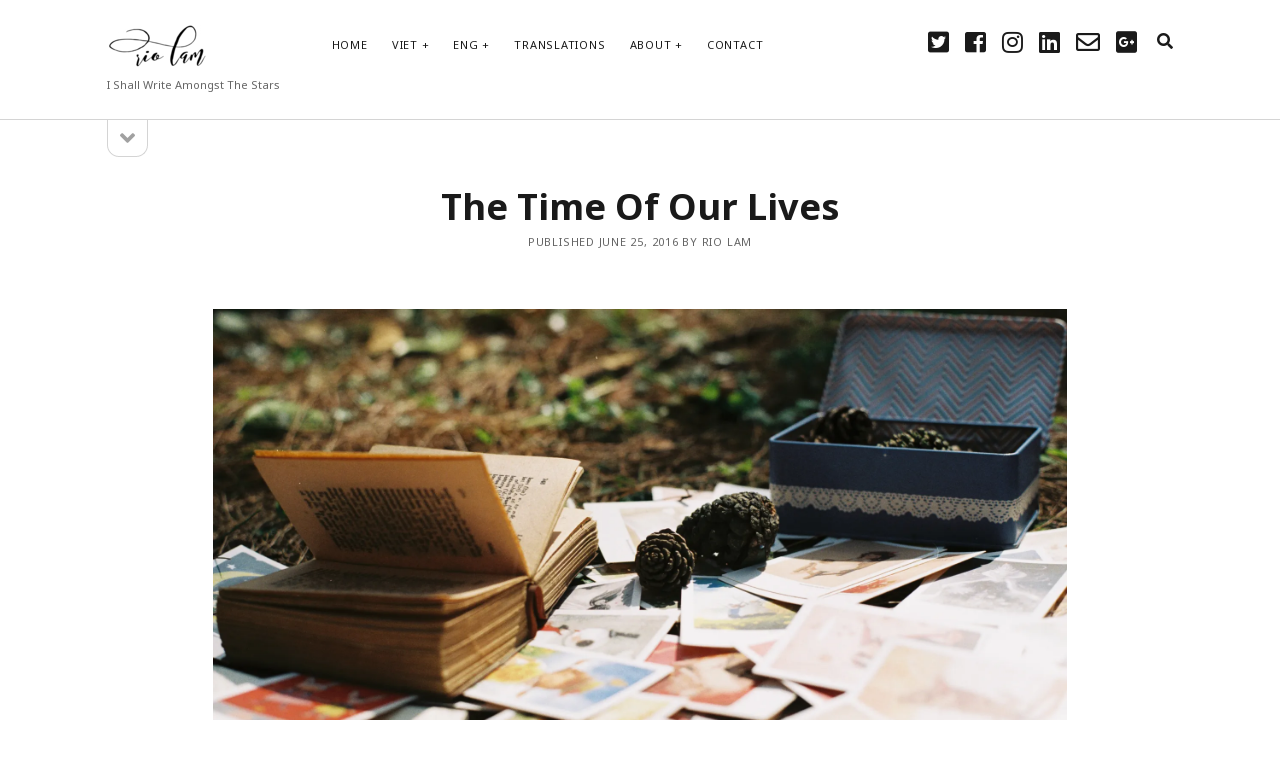

--- FILE ---
content_type: text/html; charset=UTF-8
request_url: https://riolamwritings.com/2016/06/24/the-time-of-our-lives/
body_size: 15501
content:
<!DOCTYPE html>

<html lang="en-US">

<head>
	<title>The Time Of Our Lives - Rio Lam</title>
<meta name='robots' content='max-image-preview:large' />
<!-- Jetpack Site Verification Tags -->
<meta name="google-site-verification" content="ufZGvEfxC6S_h_BX9erziAYqiTl0Szfa6VP0ijCvWTo" />
<meta charset="UTF-8" />
<meta name="viewport" content="width=device-width, initial-scale=1" />
<meta name="template" content="Founder 1.44" />
<meta name="generator" content="WordPress 5.7.14" />

<!-- This site is optimized with the Yoast SEO plugin v13.3 - https://yoast.com/wordpress/plugins/seo/ -->
<meta name="description" content="And I hope everyone who ever crosses my life path has a time of their life just as Coldplay in our favorite song sings."/>
<meta name="robots" content="max-snippet:-1, max-image-preview:large, max-video-preview:-1"/>
<link rel="canonical" href="https://riolamwritings.com/2016/06/24/the-time-of-our-lives/" />
<meta property="og:locale" content="en_US" />
<meta property="og:type" content="article" />
<meta property="og:title" content="The Time Of Our Lives" />
<meta property="og:url" content="https://riolamwritings.com/2016/06/24/the-time-of-our-lives/" />
<meta property="og:site_name" content="Rio Lam" />
<meta property="article:publisher" content="https://facebook.com/riolamwritings" />
<meta property="article:author" content="https://facebook.com/riolam.writings" />
<meta property="article:tag" content="Anh Gấu (my Kuma-kun)" />
<meta property="article:tag" content="friends" />
<meta property="article:tag" content="Friendship and Philia" />
<meta property="article:tag" content="so young" />
<meta property="article:section" content="Eng" />
<meta property="article:published_time" content="2016-06-25T01:18:14+00:00" />
<meta property="article:modified_time" content="2016-07-17T03:55:23+00:00" />
<meta property="og:updated_time" content="2016-07-17T03:55:23+00:00" />
<meta property="og:image" content="https://riolamwritings.com/wp-content/uploads/2016/06/000029-1024x685.jpg" />
<meta property="og:image:secure_url" content="https://riolamwritings.com/wp-content/uploads/2016/06/000029-1024x685.jpg" />
<meta property="og:image:width" content="1024" />
<meta property="og:image:height" content="685" />
<meta name="twitter:card" content="summary_large_image" />
<meta name="twitter:description" content="And I hope everyone who ever crosses my life path has a time of their life just as Coldplay in our favorite song sings." />
<meta name="twitter:title" content="The Time Of Our Lives" />
<meta name="twitter:site" content="@rio_lam" />
<meta name="twitter:image" content="https://i0.wp.com/riolamwritings.com/wp-content/uploads/2016/06/000029.jpg?fit=4535%2C3035&#038;ssl=1" />
<meta name="twitter:creator" content="@rio_lam" />
<script type='application/ld+json' class='yoast-schema-graph yoast-schema-graph--main'>{"@context":"https://schema.org","@graph":[{"@type":["Person","Organization"],"@id":"https://riolamwritings.com/#/schema/person/93eb5ff9d7b4fc32d9efc081f49c7385","name":"Rio Lam","image":{"@type":"ImageObject","@id":"https://riolamwritings.com/#personlogo","inLanguage":"en-US","url":"https://secure.gravatar.com/avatar/c316e2c657d91029a48a0f52c4addd0c?s=96&d=mm&r=g","caption":"Rio Lam"},"logo":{"@id":"https://riolamwritings.com/#personlogo"},"sameAs":["https://facebook.com/riolam.writings","https://twitter.com/rio_lam"]},{"@type":"WebSite","@id":"https://riolamwritings.com/#website","url":"https://riolamwritings.com/","name":"Rio Lam","inLanguage":"en-US","description":"I Shall Write Amongst The Stars","publisher":{"@id":"https://riolamwritings.com/#/schema/person/93eb5ff9d7b4fc32d9efc081f49c7385"},"potentialAction":[{"@type":"SearchAction","target":"https://riolamwritings.com/?s={search_term_string}","query-input":"required name=search_term_string"}]},{"@type":"ImageObject","@id":"https://riolamwritings.com/2016/06/24/the-time-of-our-lives/#primaryimage","inLanguage":"en-US","url":"https://i0.wp.com/riolamwritings.com/wp-content/uploads/2016/06/000029.jpg?fit=4535%2C3035&ssl=1","width":4535,"height":3035},{"@type":"WebPage","@id":"https://riolamwritings.com/2016/06/24/the-time-of-our-lives/#webpage","url":"https://riolamwritings.com/2016/06/24/the-time-of-our-lives/","name":"The Time Of Our Lives - Rio Lam","isPartOf":{"@id":"https://riolamwritings.com/#website"},"inLanguage":"en-US","primaryImageOfPage":{"@id":"https://riolamwritings.com/2016/06/24/the-time-of-our-lives/#primaryimage"},"datePublished":"2016-06-25T01:18:14+00:00","dateModified":"2016-07-17T03:55:23+00:00","description":"And I hope everyone who ever crosses my life path has a time of their life just as Coldplay in our favorite song sings.","potentialAction":[{"@type":"ReadAction","target":["https://riolamwritings.com/2016/06/24/the-time-of-our-lives/"]}]},{"@type":"Article","@id":"https://riolamwritings.com/2016/06/24/the-time-of-our-lives/#article","isPartOf":{"@id":"https://riolamwritings.com/2016/06/24/the-time-of-our-lives/#webpage"},"author":{"@id":"https://riolamwritings.com/#/schema/person/93eb5ff9d7b4fc32d9efc081f49c7385"},"headline":"The Time Of Our Lives","datePublished":"2016-06-25T01:18:14+00:00","dateModified":"2016-07-17T03:55:23+00:00","commentCount":0,"mainEntityOfPage":{"@id":"https://riolamwritings.com/2016/06/24/the-time-of-our-lives/#webpage"},"publisher":{"@id":"https://riolamwritings.com/#/schema/person/93eb5ff9d7b4fc32d9efc081f49c7385"},"image":{"@id":"https://riolamwritings.com/2016/06/24/the-time-of-our-lives/#primaryimage"},"keywords":"Anh G\u1ea5u (my Kuma-kun),friends,Friendship and Philia,so young","articleSection":"Diary,Eng","inLanguage":"en-US","potentialAction":[{"@type":"CommentAction","name":"Comment","target":["https://riolamwritings.com/2016/06/24/the-time-of-our-lives/#respond"]}]}]}</script>
<!-- / Yoast SEO plugin. -->

<link rel='dns-prefetch' href='//fonts.googleapis.com' />
<link rel='dns-prefetch' href='//s.w.org' />
<link rel="alternate" type="application/rss+xml" title="Rio Lam &raquo; Feed" href="https://riolamwritings.com/feed/" />
<link rel="alternate" type="application/rss+xml" title="Rio Lam &raquo; Comments Feed" href="https://riolamwritings.com/comments/feed/" />
<link rel="alternate" type="application/rss+xml" title="Rio Lam &raquo; The Time Of Our Lives Comments Feed" href="https://riolamwritings.com/2016/06/24/the-time-of-our-lives/feed/" />
		<script type="text/javascript">
			window._wpemojiSettings = {"baseUrl":"https:\/\/s.w.org\/images\/core\/emoji\/13.0.1\/72x72\/","ext":".png","svgUrl":"https:\/\/s.w.org\/images\/core\/emoji\/13.0.1\/svg\/","svgExt":".svg","source":{"concatemoji":"https:\/\/riolamwritings.com\/wp-includes\/js\/wp-emoji-release.min.js?ver=5.7.14"}};
			!function(e,a,t){var n,r,o,i=a.createElement("canvas"),p=i.getContext&&i.getContext("2d");function s(e,t){var a=String.fromCharCode;p.clearRect(0,0,i.width,i.height),p.fillText(a.apply(this,e),0,0);e=i.toDataURL();return p.clearRect(0,0,i.width,i.height),p.fillText(a.apply(this,t),0,0),e===i.toDataURL()}function c(e){var t=a.createElement("script");t.src=e,t.defer=t.type="text/javascript",a.getElementsByTagName("head")[0].appendChild(t)}for(o=Array("flag","emoji"),t.supports={everything:!0,everythingExceptFlag:!0},r=0;r<o.length;r++)t.supports[o[r]]=function(e){if(!p||!p.fillText)return!1;switch(p.textBaseline="top",p.font="600 32px Arial",e){case"flag":return s([127987,65039,8205,9895,65039],[127987,65039,8203,9895,65039])?!1:!s([55356,56826,55356,56819],[55356,56826,8203,55356,56819])&&!s([55356,57332,56128,56423,56128,56418,56128,56421,56128,56430,56128,56423,56128,56447],[55356,57332,8203,56128,56423,8203,56128,56418,8203,56128,56421,8203,56128,56430,8203,56128,56423,8203,56128,56447]);case"emoji":return!s([55357,56424,8205,55356,57212],[55357,56424,8203,55356,57212])}return!1}(o[r]),t.supports.everything=t.supports.everything&&t.supports[o[r]],"flag"!==o[r]&&(t.supports.everythingExceptFlag=t.supports.everythingExceptFlag&&t.supports[o[r]]);t.supports.everythingExceptFlag=t.supports.everythingExceptFlag&&!t.supports.flag,t.DOMReady=!1,t.readyCallback=function(){t.DOMReady=!0},t.supports.everything||(n=function(){t.readyCallback()},a.addEventListener?(a.addEventListener("DOMContentLoaded",n,!1),e.addEventListener("load",n,!1)):(e.attachEvent("onload",n),a.attachEvent("onreadystatechange",function(){"complete"===a.readyState&&t.readyCallback()})),(n=t.source||{}).concatemoji?c(n.concatemoji):n.wpemoji&&n.twemoji&&(c(n.twemoji),c(n.wpemoji)))}(window,document,window._wpemojiSettings);
		</script>
		<style type="text/css">
img.wp-smiley,
img.emoji {
	display: inline !important;
	border: none !important;
	box-shadow: none !important;
	height: 1em !important;
	width: 1em !important;
	margin: 0 .07em !important;
	vertical-align: -0.1em !important;
	background: none !important;
	padding: 0 !important;
}
</style>
	<link rel='stylesheet' id='wp-block-library-css'  href='https://riolamwritings.com/wp-includes/css/dist/block-library/style.min.css?ver=5.7.14' type='text/css' media='all' />
<style id='wp-block-library-inline-css' type='text/css'>
.has-text-align-justify{text-align:justify;}
</style>
<link rel='stylesheet' id='google-font-manager-noto-sans-css'  href='//fonts.googleapis.com/css?family=Noto+Sans&#038;ver=5.7.14' type='text/css' media='all' />
<link rel='stylesheet' id='google-font-manager-lora-css'  href='//fonts.googleapis.com/css?family=Lora&#038;ver=5.7.14' type='text/css' media='all' />
<link rel='stylesheet' id='wpfront-scroll-top-css'  href='https://riolamwritings.com/wp-content/plugins/wpfront-scroll-top/css/wpfront-scroll-top.min.css?ver=2.0.2' type='text/css' media='all' />
<link rel='stylesheet' id='spu-public-css-css'  href='https://riolamwritings.com/wp-content/plugins/popups/public/assets/css/public.css?ver=1.9.3.8' type='text/css' media='all' />
<link rel='stylesheet' id='wordpress-popular-posts-css-css'  href='https://riolamwritings.com/wp-content/plugins/wordpress-popular-posts/assets/css/wpp.css?ver=5.0.2' type='text/css' media='all' />
<link rel='stylesheet' id='ct-founder-google-fonts-css'  href='//fonts.googleapis.com/css?family=Noto+Sans%3A400%2C700%2C400i&#038;subset=latin%2Clatin-ext&#038;ver=5.7.14' type='text/css' media='all' />
<link rel='stylesheet' id='ct-founder-font-awesome-css'  href='https://riolamwritings.com/wp-content/themes/founder/assets/font-awesome/css/all.min.css?ver=5.7.14' type='text/css' media='all' />
<link rel='stylesheet' id='ct-founder-style-css'  href='https://riolamwritings.com/wp-content/themes/founder/style.css?ver=5.7.14' type='text/css' media='all' />
<style id='ct-founder-style-inline-css' type='text/css'>
/*
You can add your own CSS here.

Click the help icon above to learn more.
*/


</style>
<link rel='stylesheet' id='wr-pb-font-icomoon-css'  href='https://riolamwritings.com/wp-content/plugins/wr-pagebuilder/assets/3rd-party/font-icomoon/css/icomoon.css' type='text/css' media='all' />
<link rel='stylesheet' id='wr-pb-bootstrap-css'  href='https://riolamwritings.com/wp-content/plugins/wr-pagebuilder/assets/3rd-party/bootstrap3/css/bootstrap_frontend.min.css?ver=3.0.2' type='text/css' media='all' />
<link rel='stylesheet' id='wr-pb-joomlashine-frontend-css'  href='https://riolamwritings.com/wp-content/plugins/wr-pagebuilder/assets/woorockets/css/jsn-gui-frontend.css' type='text/css' media='all' />
<link rel='stylesheet' id='wr-pb-frontend-css'  href='https://riolamwritings.com/wp-content/plugins/wr-pagebuilder/assets/woorockets/css/front_end.css?ver=1.0.0' type='text/css' media='all' />
<link rel='stylesheet' id='wr-pb-frontend-responsive-css'  href='https://riolamwritings.com/wp-content/plugins/wr-pagebuilder/assets/woorockets/css/front_end_responsive.css?ver=1.0.0' type='text/css' media='all' />
<link rel='stylesheet' id='social-logos-css'  href='https://riolamwritings.com/wp-content/plugins/jetpack/_inc/social-logos/social-logos.min.css?ver=1' type='text/css' media='all' />
<link rel='stylesheet' id='jetpack_css-css'  href='https://riolamwritings.com/wp-content/plugins/jetpack/css/jetpack.css?ver=8.3.3' type='text/css' media='all' />
<script type='text/javascript' src='https://riolamwritings.com/wp-includes/js/jquery/jquery.min.js?ver=3.5.1' id='jquery-core-js'></script>
<script type='text/javascript' src='https://riolamwritings.com/wp-includes/js/jquery/jquery-migrate.min.js?ver=3.3.2' id='jquery-migrate-js'></script>
<script type='text/javascript' id='jetpack_related-posts-js-extra'>
/* <![CDATA[ */
var related_posts_js_options = {"post_heading":"h4"};
/* ]]> */
</script>
<script type='text/javascript' src='https://riolamwritings.com/wp-content/plugins/jetpack/_inc/build/related-posts/related-posts.min.js?ver=20191011' id='jetpack_related-posts-js'></script>
<script type='text/javascript' id='wpp-js-js-extra'>
/* <![CDATA[ */
var wpp_params = {"sampling_active":"0","sampling_rate":"100","ajax_url":"https:\/\/riolamwritings.com\/wp-json\/wordpress-popular-posts\/v1\/popular-posts","ID":"4637","token":"d706ab1467","debug":""};
/* ]]> */
</script>
<script type='text/javascript' src='https://riolamwritings.com/wp-content/plugins/wordpress-popular-posts/assets/js/wpp-5.0.0.min.js?ver=5.0.2' id='wpp-js-js'></script>
<!--[if IE 8]>
<script type='text/javascript' src='https://riolamwritings.com/wp-content/themes/founder/js/build/html5shiv.min.js?ver=5.7.14' id='ct-founder-html5-shiv-js'></script>
<![endif]-->
<link rel="https://api.w.org/" href="https://riolamwritings.com/wp-json/" /><link rel="alternate" type="application/json" href="https://riolamwritings.com/wp-json/wp/v2/posts/4637" /><link rel="EditURI" type="application/rsd+xml" title="RSD" href="https://riolamwritings.com/xmlrpc.php?rsd" />
<link rel="wlwmanifest" type="application/wlwmanifest+xml" href="https://riolamwritings.com/wp-includes/wlwmanifest.xml" /> 
<link rel='shortlink' href='https://riolamwritings.com/?p=4637' />
<link rel="alternate" type="application/json+oembed" href="https://riolamwritings.com/wp-json/oembed/1.0/embed?url=https%3A%2F%2Friolamwritings.com%2F2016%2F06%2F24%2Fthe-time-of-our-lives%2F" />
<link rel="alternate" type="text/xml+oembed" href="https://riolamwritings.com/wp-json/oembed/1.0/embed?url=https%3A%2F%2Friolamwritings.com%2F2016%2F06%2F24%2Fthe-time-of-our-lives%2F&#038;format=xml" />
			<meta property="fb:pages" content="278065705626656" />
							<meta property="ia:markup_url" content="https://riolamwritings.com/2016/06/24/the-time-of-our-lives/?ia_markup=1" />
				
<link rel='dns-prefetch' href='//i0.wp.com'/>
<link rel='dns-prefetch' href='//i1.wp.com'/>
<link rel='dns-prefetch' href='//i2.wp.com'/>
<link rel='dns-prefetch' href='//widgets.wp.com'/>
<link rel='dns-prefetch' href='//s0.wp.com'/>
<link rel='dns-prefetch' href='//0.gravatar.com'/>
<link rel='dns-prefetch' href='//1.gravatar.com'/>
<link rel='dns-prefetch' href='//2.gravatar.com'/>
<link rel='dns-prefetch' href='//jetpack.wordpress.com'/>
<link rel='dns-prefetch' href='//s1.wp.com'/>
<link rel='dns-prefetch' href='//s2.wp.com'/>
<link rel='dns-prefetch' href='//public-api.wordpress.com'/>
<style type='text/css'>img#wpstats{display:none}</style><style type="text/css">.recentcomments a{display:inline !important;padding:0 !important;margin:0 !important;}</style><style type="text/css">.broken_link, a.broken_link {
	text-decoration: line-through;
}</style><style id='wr-pb-custom-4637-css'>

</style>
<link rel="icon" href="https://i1.wp.com/riolamwritings.com/wp-content/uploads/2016/05/cropped-image.jpeg?fit=32%2C32&#038;ssl=1" sizes="32x32" />
<link rel="icon" href="https://i1.wp.com/riolamwritings.com/wp-content/uploads/2016/05/cropped-image.jpeg?fit=192%2C192&#038;ssl=1" sizes="192x192" />
<link rel="apple-touch-icon" href="https://i1.wp.com/riolamwritings.com/wp-content/uploads/2016/05/cropped-image.jpeg?fit=180%2C180&#038;ssl=1" />
<meta name="msapplication-TileImage" content="https://i1.wp.com/riolamwritings.com/wp-content/uploads/2016/05/cropped-image.jpeg?fit=270%2C270&#038;ssl=1" />

		<style type="text/css" id="wp-custom-css">
			/*
You can add your own CSS here.

Click the help icon above to learn more.
*/

		</style>
		</head>

<body id="founder" class="post-template-default single single-post postid-4637 single-format-standard singular singular-post singular-post-4637">
		<a class="skip-content" href="#main">Skip to content &rarr;</a>
	<div id="overflow-container" class="overflow-container">
		<div id="max-width" class="max-width">
						<header class="site-header" id="site-header" role="banner">
				<div id="title-container" class="title-container">
					<div id='site-title' class='site-title'><a href='https://riolamwritings.com'><span class='screen-reader-text'>Rio Lam</span><img class='logo' src='http://riolamwritings.com/wp-content/uploads/2016/05/signature.jpg' alt='Signature' /></a></div>					<p class="tagline">I Shall Write Amongst The Stars</p>				</div>
				<button id="toggle-navigation" class="toggle-navigation" name="toggle-navigation" aria-expanded="false">
					<span class="screen-reader-text">open menu</span>
					<i class="fas fa-bars" title="primary menu icon" aria-hidden="true"></i>
				</button>
				<div id="menu-primary-container" class="menu-primary-container">
					<div id="menu-primary" class="menu-container menu-primary" role="navigation">
	<nav class="menu"><ul id="menu-primary-items" class="menu-primary-items"><li id="menu-item-4220" class="menu-item menu-item-type-custom menu-item-object-custom menu-item-home menu-item-4220"><a href="http://riolamwritings.com">Home</a></li>
<li id="menu-item-4214" class="menu-item menu-item-type-taxonomy menu-item-object-category menu-item-has-children menu-item-4214"><a href="https://riolamwritings.com/viet/">Viet</a><button class="toggle-dropdown" aria-expanded="false" name="toggle-dropdown"><span class="screen-reader-text">open menu</span></button>
<ul class="sub-menu">
	<li id="menu-item-4215" class="menu-item menu-item-type-taxonomy menu-item-object-category menu-item-4215"><a href="https://riolamwritings.com/viet/ghi-chep/">Ghi Chép</a></li>
	<li id="menu-item-4216" class="menu-item menu-item-type-taxonomy menu-item-object-category menu-item-4216"><a href="https://riolamwritings.com/viet/nhat-ky/">Nhật Ký</a></li>
	<li id="menu-item-4219" class="menu-item menu-item-type-taxonomy menu-item-object-category menu-item-4219"><a href="https://riolamwritings.com/viet/truyen/">Truyện</a></li>
	<li id="menu-item-4218" class="menu-item menu-item-type-taxonomy menu-item-object-category menu-item-4218"><a href="https://riolamwritings.com/viet/tho/">Thơ</a></li>
</ul>
</li>
<li id="menu-item-4209" class="menu-item menu-item-type-taxonomy menu-item-object-category current-post-ancestor current-menu-parent current-post-parent menu-item-has-children menu-item-4209"><a href="https://riolamwritings.com/eng/">Eng</a><button class="toggle-dropdown" aria-expanded="false" name="toggle-dropdown"><span class="screen-reader-text">open menu</span></button>
<ul class="sub-menu">
	<li id="menu-item-4211" class="menu-item menu-item-type-taxonomy menu-item-object-category menu-item-4211"><a href="https://riolamwritings.com/eng/journal/">Journal</a></li>
	<li id="menu-item-4210" class="menu-item menu-item-type-taxonomy menu-item-object-category current-post-ancestor current-menu-parent current-post-parent menu-item-4210"><a href="https://riolamwritings.com/eng/diary/">Diary</a></li>
	<li id="menu-item-4212" class="menu-item menu-item-type-taxonomy menu-item-object-category menu-item-4212"><a href="https://riolamwritings.com/eng/poem/">Poem</a></li>
</ul>
</li>
<li id="menu-item-4208" class="menu-item menu-item-type-taxonomy menu-item-object-category menu-item-4208"><a href="https://riolamwritings.com/translations/">Translations</a></li>
<li id="menu-item-4223" class="menu-item menu-item-type-post_type menu-item-object-page menu-item-has-children menu-item-4223"><a href="https://riolamwritings.com/about/">About</a><button class="toggle-dropdown" aria-expanded="false" name="toggle-dropdown"><span class="screen-reader-text">open menu</span></button>
<ul class="sub-menu">
	<li id="menu-item-4221" class="menu-item menu-item-type-post_type menu-item-object-page menu-item-4221"><a href="https://riolamwritings.com/copyrights/">Copyrights</a></li>
</ul>
</li>
<li id="menu-item-4787" class="menu-item menu-item-type-post_type menu-item-object-page menu-item-4787"><a href="https://riolamwritings.com/contact/">Contact</a></li>
</ul></nav></div>
					<ul class='social-media-icons'>						<li>
							<a class="twitter" target="_blank"
							   href="https://twitter.com/rio_lam">
								<i class="fab fa-twitter-square" title="twitter"></i>
								<span class="screen-reader-text">twitter</span>
							</a>
						</li>
												<li>
							<a class="facebook" target="_blank"
							   href="https://facebook.com/riolamwritings">
								<i class="fab fa-facebook-square" title="facebook"></i>
								<span class="screen-reader-text">facebook</span>
							</a>
						</li>
												<li>
							<a class="instagram" target="_blank"
							   href="https://instagram.com/riolam">
								<i class="fab fa-instagram" title="instagram"></i>
								<span class="screen-reader-text">instagram</span>
							</a>
						</li>
												<li>
							<a class="linkedin" target="_blank"
							   href="https://linkedin.com/in/riolam">
								<i class="fab fa-linkedin" title="linkedin"></i>
								<span class="screen-reader-text">linkedin</span>
							</a>
						</li>
												<li>
							<a class="email-form" target="_blank"
							   href="http://riolamwritings.com/contact">
								<i class="far fa-envelope" title="email-form"></i>
								<span class="screen-reader-text">email-form</span>
							</a>
						</li>
												<li>
							<a class="google-plus" target="_blank"
							   href="https://plus.google.com/+RioLamWritings">
								<i class="fab fa-google-plus-square" title="google-plus"></i>
								<span class="screen-reader-text">google-plus</span>
							</a>
						</li>
						</ul>					
<div class='search-form-container'>
	<button id="search-icon" class="search-icon">
		<i class="fas fa-search"></i>
	</button>
	<form role="search" method="get" class="search-form" action="https://riolamwritings.com/">
		<label class="screen-reader-text">Search</label>
		<input type="search" class="search-field" placeholder="Search..." value="" name="s"
		       title="Search for:" tabindex="-1"/>
	</form>
</div>				</div>
			</header>
							<aside class="sidebar sidebar-primary" id="sidebar-primary" role="complementary">
		<h1 class="screen-reader-text">Sidebar</h1>
		<button id="toggle-sidebar" class="toggle-sidebar" name="toggle-sidebar" aria-expanded="false">
			<span class="screen-reader-text">open sidebar</span>
			<i class="fas fa-angle-down" title="sidebar icon" aria-hidden="true"></i>
		</button>
		<div id="sidebar-primary-content" class="sidebar-primary-content">
			<div id="sidebar-primary-widgets" class="sidebar-primary-widgets active-4">
				<section id="recent-comments-4" class="widget widget_recent_comments"><h2 class="widget-title">Recent Comments</h2><ul id="recentcomments"><li class="recentcomments"><span class="comment-author-link"><a href='https://sayakakoharu.wordpress.com/2017/07/21/diep-tu-trung-tam-luong-da-ha/' rel='external nofollow ugc' class='url'>[Diệp Tu trung tâm] Lương Dạ (Hạ) &#8211; Thanh Phong Minh Nguyệt</a></span> on <a href="https://riolamwritings.com/2016/02/10/dung-buoc-diem-nhien-vao-giac-ngu-sau-dylan-thomas/#comment-726">Đừng bước điềm nhiên vào giấc ngủ sâu | Do Not Go Gentle Into That Good Night &#8211; Dylan Thomas</a></li><li class="recentcomments"><span class="comment-author-link">idlehouse</span> on <a href="https://riolamwritings.com/2016/02/10/dung-buoc-diem-nhien-vao-giac-ngu-sau-dylan-thomas/#comment-722">Đừng bước điềm nhiên vào giấc ngủ sâu | Do Not Go Gentle Into That Good Night &#8211; Dylan Thomas</a></li><li class="recentcomments"><span class="comment-author-link"><a href='http://riolamwritings.com' rel='external nofollow ugc' class='url'>Rio Lam</a></span> on <a href="https://riolamwritings.com/2016/02/10/dung-buoc-diem-nhien-vao-giac-ngu-sau-dylan-thomas/#comment-720">Đừng bước điềm nhiên vào giấc ngủ sâu | Do Not Go Gentle Into That Good Night &#8211; Dylan Thomas</a></li><li class="recentcomments"><span class="comment-author-link">idlehouse</span> on <a href="https://riolamwritings.com/2016/02/10/dung-buoc-diem-nhien-vao-giac-ngu-sau-dylan-thomas/#comment-719">Đừng bước điềm nhiên vào giấc ngủ sâu | Do Not Go Gentle Into That Good Night &#8211; Dylan Thomas</a></li><li class="recentcomments"><span class="comment-author-link"><a href='http://hongkimha.wordpress.com' rel='external nofollow ugc' class='url'>Ha Nguyen</a></span> on <a href="https://riolamwritings.com/2016/01/12/co-gai-co-tat-ca-moi-thu/#comment-718">Cô Gái Có Tất Cả Mọi Thứ</a></li></ul></section>
		<section id="recent-posts-2" class="widget widget_recent_entries">
		<h2 class="widget-title">Recent Articles</h2>
		<ul>
											<li>
					<a href="https://riolamwritings.com/2020/03/17/va-cai-chet-khong-the-nao-thong-tri-and-death-shall-have-no-dominion-dylan-thomas/">Và cái chết không thể nào thống trị | And death shall have no dominion &#8211; Dylan Thomas</a>
									</li>
											<li>
					<a href="https://riolamwritings.com/2018/11/11/nho-khi-nao-luc-ra-di/">&#8220;Nhớ khi nao lúc ra đi&#8230;&#8221;</a>
									</li>
											<li>
					<a href="https://riolamwritings.com/2018/08/27/de-toi-noi-cho-cac-ong-nghe-ve-long-yeu-nuoc/">Để tôi nói cho các ông nghe về lòng yêu nước</a>
									</li>
											<li>
					<a href="https://riolamwritings.com/2017/11/30/bat-dau-tam-biet-2017-lap-lanh-cua-toi/">(Bắt đầu) tạm biệt 2017 lấp lánh của tôi</a>
									</li>
											<li>
					<a href="https://riolamwritings.com/2017/04/18/vi-doi-dep-qua-nen-khong-biet-lam-sao/">Vì đời đẹp quá không biết làm sao</a>
									</li>
					</ul>

		</section><section id="blog_subscription-3" class="widget widget_blog_subscription jetpack_subscription_widget"><h2 class="widget-title">Be The First</h2>
            <form action="#" method="post" accept-charset="utf-8" id="subscribe-blog-blog_subscription-3">
				                    <div id="subscribe-text"><p>... to receive updates from my blog</p>
</div><p>Join 6,266 other subscribers</p>
                    <p id="subscribe-email">
                        <label id="jetpack-subscribe-label"
                               class="screen-reader-text"
                               for="subscribe-field-blog_subscription-3">
							Email Address                        </label>
                        <input type="email" name="email" required="required" class="required"
                               value=""
                               id="subscribe-field-blog_subscription-3"
                               placeholder="Email Address"/>
                    </p>

                    <p id="subscribe-submit">
                        <input type="hidden" name="action" value="subscribe"/>
                        <input type="hidden" name="source" value="https://riolamwritings.com/2016/06/24/the-time-of-our-lives/"/>
                        <input type="hidden" name="sub-type" value="widget"/>
                        <input type="hidden" name="redirect_fragment" value="blog_subscription-3"/>
						                        <button type="submit"
	                        		                    	                        name="jetpack_subscriptions_widget"
	                    >
	                        Sign Me Up                        </button>
                    </p>
				            </form>
		
</section>
<section id="wpp-3" class="widget popular-posts">
<h2 class="widget-title">Top Articles</h2>
<!-- WordPress Popular Posts -->

<ul class="wpp-list">
<li>
<a href="https://riolamwritings.com/2012/08/13/p1nhung-la-mo-dau-bieu-tuong-va-nguyen-hinh-the-fool/" class="wpp-post-title" target="_self">[P1][Những lá mở đầu: Biểu tượng và Nguyên hình] The Fool</a>
</li>
<li>
<a href="https://riolamwritings.com/2017/11/30/bat-dau-tam-biet-2017-lap-lanh-cua-toi/" class="wpp-post-title" target="_self">(Bắt đầu) tạm biệt 2017 lấp lánh của tôi</a>
</li>
<li>
<a href="https://riolamwritings.com/2016/02/10/dung-buoc-diem-nhien-vao-giac-ngu-sau-dylan-thomas/" class="wpp-post-title" target="_self">Đừng bước điềm nhiên vào giấc ngủ sâu | Do Not Go Gentle Into That Good Night &#8211; Dylan Thomas</a>
</li>
<li>
<a href="https://riolamwritings.com/2012/08/26/thu-goi-cho-anh-cho-anh-nao-dang-doc-thu-nay/" class="wpp-post-title" target="_self">Thư gởi cho anh, cho anh nào đang đọc thư này</a>
</li>
<li>
<a href="https://riolamwritings.com/2012/09/25/khoi-cua-tu-do-p2/" class="wpp-post-title" target="_self">Khói của tự do &#8211; Phần 2</a>
</li>
</ul>

</section>
			</div>
		</div>
	</aside>

						<section id="main" class="main" role="main">
				
<div id="loop-container" class="loop-container">
	<div class="post-4637 post type-post status-publish format-standard has-post-thumbnail hentry category-diary category-eng tag-anh-gau-my-kuma-kun tag-friends tag-friendship-and-philia tag-so-young entry jsn-master">
		<article>
		<div class='post-header'>
			<h1 class='post-title'>The Time Of Our Lives</h1>
			
<div class="post-meta">
	<p>
		Published June 25, 2016 by Rio Lam	</p>
</div>		</div>
		<div class="featured-image"><img width="4535" height="3035" src="https://i0.wp.com/riolamwritings.com/wp-content/uploads/2016/06/000029.jpg?fit=4535%2C3035&amp;ssl=1" class="attachment-full size-full wp-post-image" alt="" loading="lazy" srcset="https://i0.wp.com/riolamwritings.com/wp-content/uploads/2016/06/000029.jpg?w=4535&amp;ssl=1 4535w, https://i0.wp.com/riolamwritings.com/wp-content/uploads/2016/06/000029.jpg?resize=300%2C201&amp;ssl=1 300w, https://i0.wp.com/riolamwritings.com/wp-content/uploads/2016/06/000029.jpg?resize=1024%2C685&amp;ssl=1 1024w, https://i0.wp.com/riolamwritings.com/wp-content/uploads/2016/06/000029.jpg?w=2000 2000w, https://i0.wp.com/riolamwritings.com/wp-content/uploads/2016/06/000029.jpg?w=3000 3000w" sizes="(max-width: 4535px) 100vw, 4535px" /></div>		<div class="post-content">
			<p style="text-align: center;"><em>Photo: <a href="https://www.flickr.com/photos/125961055@N08/" target="_blank">Phan Nam</a></em></p>
<h2>Life</h2>
<p>It&#8217;s been quite a while since my last journal. I was so caught up with the release of <a href="https://issuu.com/3594miles/docs/moonbow_express_platform_3" target="_blank">Moonbow Express Platform 3</a> that it had been the only thing in my mind for days. Creating the MailChimp&#8217;s template, making a promo video, sending out the PDF versions, editing all kinds of documents&#8230; I enjoyed doing all of those but at the same time, it drained my energy and took up so much time. Also, the quest of finding a sublet here in Boston hasn&#8217;t helped at all. Okay, it was a nightmare to be honest.</p>
<p><span id="more-4637"></span></p>
<p>But finally, I got approved today: perfect location, affordable price, quick response. I&#8217;m not sure if there&#8217;s any problem waiting ahead but after reading the text from the current tenant, I decided to call it a day and rushed to Starbucks, treat myself something nice and some quiet time. My poor Bear, on the other hand, had to go to work. Seriously, I don&#8217;t know how I could manage without him even though sometimes he drives me nut.</p>
<p>I can&#8217;t remember the last time I sat outside of a coffee house and enjoyed a chilling afternoon like this. It&#8217;s quite a rare thing in Texas and the streets&#8217; ambience is not that nice, that artsy, that lively. I do miss Texas now and then, especially our night dates at our favorite coffee houses full of pretentious hipsters and fashionistas or my visits to my aunts&#8217; houses. Knowing that those days would never come back make me sad a little bit. But life is good now and I couldn&#8217;t ask for more. I have my love and my friends here.</p>
<h2>Friends</h2>
<p>Talking about friends, today Bear told me he treasured our friends here so much more than he had expected. &#8220;I never pictured myself getting in this kind of situation,&#8221; he explained. &#8220;You know, almost homeless.&#8221; I&#8217;ve been watching F.R.I.E.N.D.S lately. When he said so, the iconic song popped up in my mind, &#8220;I&#8217;ll be there for you.&#8221; I used to regret that I didn&#8217;t have a chance to experience the real college life since I barely had friends back then and I am not so fond of my alma mater. Little did I expect I found that kind of experience in Boston.</p>
<p>Sometimes I wondered if the people who are so close to us here would be our lifetime friends. Becoming a friend with someone in the adulthood feels so different than in our high school time. The romantic sense of lifetime has gone and there is no way to trace it back. Childhood has a special X factor which can immortalize almost anything. Nonetheless, I really love them and wish we could always be here for each other. Or at least, I hope they will become successful and lead a happy life as they all deserve it.</p>
<h2>The Time Of Our Lives</h2>
<p>Last weekend, H.P., L., Zi, Bear and I went on a hiking at Mohawk Trail. Even though Bear and I are as lazy as the laziest people you could imagine, Mohawk Trail had been on our bucket list for a while. Sharing a ride with Zi and listening to her songs reminded me of all the good time we have had. We are three roaming girls who didn&#8217;t care, weren&#8217;t afraid, lived young, were wild and shiet. I have doubted a lot about myself but there&#8217;s one thing I&#8217;m always sure: being in a car on a road trip with us is such an awesome experience for almost anyone. We know how to have fun on the road.</p>
<p>And I hope everyone who ever crosses my life path has a time of their life.</p>
<blockquote><p><em>It&#8217;s something unpredictable but in the end is right</em></p>
<p><em>I hope you had the time of your life</em></p>
<p style="text-align: right;"><a href="https://www.youtube.com/watch?v=CnQ8N1KacJc" target="_blank"><em>Good Riddance</em></a>, Green Day</p>
</blockquote>
<p style="text-align: left;">P/s: I started this entry when the coffee house was playing some hit song. Somewhere along my writing, I heard Bohemian Rhapsody, and as I wrapped it up, Eagles was singing California Hotel. Nothing special, I just want you to know what a fulfilled afternoon it is for me. So contented.</p>
<p align="right"><img src="https://i1.wp.com/riolamwritings.com/wp-content/uploads/2016/05/signature.jpg" alt="Rio Lam Signature" data-recalc-dims="1"></p>

<div class="jetpack_subscription_widget"><h2 class="widgettitle"></h2>
            <form action="#" method="post" accept-charset="utf-8" id="subscribe-blog-525">
				                    <div id="subscribe-text"><p>Subscribe This Blog</p>
</div>                    <p id="subscribe-email">
                        <label id="jetpack-subscribe-label"
                               class="screen-reader-text"
                               for="subscribe-field-525">
							Email Address                        </label>
                        <input type="email" name="email" required="required" class="required"
                               value=""
                               id="subscribe-field-525"
                               placeholder="Email Address"/>
                    </p>

                    <p id="subscribe-submit">
                        <input type="hidden" name="action" value="subscribe"/>
                        <input type="hidden" name="source" value="https://riolamwritings.com/2016/06/24/the-time-of-our-lives/"/>
                        <input type="hidden" name="sub-type" value="widget"/>
                        <input type="hidden" name="redirect_fragment" value="525"/>
						                        <button type="submit"
	                        		                    	                        name="jetpack_subscriptions_widget"
	                    >
	                        Yeahhh!                        </button>
                    </p>
				            </form>
		
</div><div class="sharedaddy sd-sharing-enabled"><div class="robots-nocontent sd-block sd-social sd-social-icon sd-sharing"><h3 class="sd-title">Share this:</h3><div class="sd-content"><ul><li class="share-facebook"><a rel="nofollow noopener noreferrer" data-shared="sharing-facebook-4637" class="share-facebook sd-button share-icon no-text" href="https://riolamwritings.com/2016/06/24/the-time-of-our-lives/?share=facebook" target="_blank" title="Click to share on Facebook"><span></span><span class="sharing-screen-reader-text">Click to share on Facebook (Opens in new window)</span></a></li><li class="share-twitter"><a rel="nofollow noopener noreferrer" data-shared="sharing-twitter-4637" class="share-twitter sd-button share-icon no-text" href="https://riolamwritings.com/2016/06/24/the-time-of-our-lives/?share=twitter" target="_blank" title="Click to share on Twitter"><span></span><span class="sharing-screen-reader-text">Click to share on Twitter (Opens in new window)</span></a></li><li class="share-linkedin"><a rel="nofollow noopener noreferrer" data-shared="sharing-linkedin-4637" class="share-linkedin sd-button share-icon no-text" href="https://riolamwritings.com/2016/06/24/the-time-of-our-lives/?share=linkedin" target="_blank" title="Click to share on LinkedIn"><span></span><span class="sharing-screen-reader-text">Click to share on LinkedIn (Opens in new window)</span></a></li><li class="share-tumblr"><a rel="nofollow noopener noreferrer" data-shared="" class="share-tumblr sd-button share-icon no-text" href="https://riolamwritings.com/2016/06/24/the-time-of-our-lives/?share=tumblr" target="_blank" title="Click to share on Tumblr"><span></span><span class="sharing-screen-reader-text">Click to share on Tumblr (Opens in new window)</span></a></li><li class="share-pocket"><a rel="nofollow noopener noreferrer" data-shared="" class="share-pocket sd-button share-icon no-text" href="https://riolamwritings.com/2016/06/24/the-time-of-our-lives/?share=pocket" target="_blank" title="Click to share on Pocket"><span></span><span class="sharing-screen-reader-text">Click to share on Pocket (Opens in new window)</span></a></li><li class="share-email"><a rel="nofollow noopener noreferrer" data-shared="" class="share-email sd-button share-icon no-text" href="https://riolamwritings.com/2016/06/24/the-time-of-our-lives/?share=email" target="_blank" title="Click to email this to a friend"><span></span><span class="sharing-screen-reader-text">Click to email this to a friend (Opens in new window)</span></a></li><li class="share-end"></li></ul></div></div></div><div class='sharedaddy sd-block sd-like jetpack-likes-widget-wrapper jetpack-likes-widget-unloaded' id='like-post-wrapper-111259633-4637-69767575e1183' data-src='https://widgets.wp.com/likes/#blog_id=111259633&amp;post_id=4637&amp;origin=riolamwritings.com&amp;obj_id=111259633-4637-69767575e1183' data-name='like-post-frame-111259633-4637-69767575e1183'><h3 class="sd-title">Like this:</h3><div class='likes-widget-placeholder post-likes-widget-placeholder' style='height: 55px;'><span class='button'><span>Like</span></span> <span class="loading">Loading...</span></div><span class='sd-text-color'></span><a class='sd-link-color'></a></div>
<div id='jp-relatedposts' class='jp-relatedposts' >
	<h3 class="jp-relatedposts-headline"><em>Maybe you&#039;ll enjoy this</em></h3>
</div>					</div>
		<div class="post-after">
						<p class="post-categories"><span>Published in </span><a href="https://riolamwritings.com/eng/diary/" title="View all posts in Diary">Diary</a> <a href="https://riolamwritings.com/eng/" title="View all posts in Eng">Eng</a></p>			<div class="post-tags"><span>Tagged in</span><ul><li><a href="https://riolamwritings.com/tag/anh-gau-my-kuma-kun/" title="View all posts tagged Anh Gấu (my Kuma-kun)">Anh Gấu (my Kuma-kun)</a></li><li><a href="https://riolamwritings.com/tag/friends/" title="View all posts tagged friends">friends</a></li><li><a href="https://riolamwritings.com/tag/friendship-and-philia/" title="View all posts tagged Friendship and Philia">Friendship and Philia</a></li><li><a href="https://riolamwritings.com/tag/so-young/" title="View all posts tagged so young">so young</a></li></ul></div>			<nav class="further-reading">
	<div class="previous">
		<span>Previous Post</span>
		<a href="https://riolamwritings.com/2016/06/15/mua-he-nam-ay/">Mùa Hè Năm Ấy</a>
	</div>
	<div class="next">
		<span>Next Post</span>
		<a href="https://riolamwritings.com/2016/07/21/good-unexpected-things-in-my-life/">To All Of The Good Unexpected Things In My Life</a>
	</div>
</nav>		</div>
	</article>
	
	<section id="comments" class="comments">
		<div class="comments-number">
			<h2>
				Comments			</h2>
		</div>
		<ol class="comment-list">
					</ol>
				
		<div id="respond" class="comment-respond">
							<h3 id="reply-title" class="comment-reply-title">What&#039;s on your mind?					<small><a rel="nofollow" id="cancel-comment-reply-link" href="/2016/06/24/the-time-of-our-lives/#respond" style="display:none;">Cancel reply</a></small>
				</h3>
						<form id="commentform" class="comment-form">
				<iframe title="Comment Form" src="https://jetpack.wordpress.com/jetpack-comment/?blogid=111259633&#038;postid=4637&#038;comment_registration=0&#038;require_name_email=1&#038;stc_enabled=1&#038;stb_enabled=1&#038;show_avatars=1&#038;avatar_default=mystery&#038;greeting=What%27s+on+your+mind%3F&#038;greeting_reply=Leave+a+Reply+to+%25s&#038;color_scheme=light&#038;lang=en_US&#038;jetpack_version=8.3.3&#038;show_cookie_consent=10&#038;has_cookie_consent=0&#038;token_key=%3Bnormal%3B&#038;sig=f3f61b293d03e122a8fe8a05bd435ad9181f38cf#parent=https%3A%2F%2Friolamwritings.com%2F2016%2F06%2F24%2Fthe-time-of-our-lives%2F" style="width:100%; height: 430px; border:0;" name="jetpack_remote_comment" class="jetpack_remote_comment" id="jetpack_remote_comment" sandbox="allow-same-origin allow-top-navigation allow-scripts allow-forms allow-popups"></iframe>
									<!--[if !IE]><!-->
					<script>
						document.addEventListener('DOMContentLoaded', function () {
							var commentForms = document.getElementsByClassName('jetpack_remote_comment');
							for (var i = 0; i < commentForms.length; i++) {
								commentForms[i].allowTransparency = false;
								commentForms[i].scrolling = 'no';
							}
						});
					</script>
					<!--<![endif]-->
							</form>
		</div>

		
		<input type="hidden" name="comment_parent" id="comment_parent" value="" />

		<p class="akismet_comment_form_privacy_notice">This site uses Akismet to reduce spam. <a href="https://akismet.com/privacy/" target="_blank" rel="nofollow noopener">Learn how your comment data is processed</a>.</p>	</section>
	</div></div>

</section><!-- .main -->

<footer id="site-footer" class="site-footer" role="contentinfo">
		<span>
        <a href="https://www.competethemes.com/founder/">Founder WordPress Theme</a> by Compete Themes.    </span>
</footer>
</div>
</div><!-- .overflow-container -->





    <div id="wpfront-scroll-top-container">
        <img src="https://riolamwritings.com/wp-content/plugins/wpfront-scroll-top/images/icons/35.png" alt="Back To Top" />    </div>
    <script type="text/javascript">function wpfront_scroll_top_init() {if(typeof wpfront_scroll_top == "function" && typeof jQuery !== "undefined") {wpfront_scroll_top({"scroll_offset":50,"button_width":0,"button_height":0,"button_opacity":0.8,"button_fade_duration":200,"scroll_duration":400,"location":1,"marginX":20,"marginY":20,"hide_iframe":false,"auto_hide":"on","auto_hide_after":2,"button_action":"top","button_action_element_selector":"","button_action_container_selector":"html, body","button_action_element_offset":0});} else {setTimeout(wpfront_scroll_top_init, 100);}}wpfront_scroll_top_init();</script>        <script type="text/javascript">
            (function(){
                document.addEventListener('DOMContentLoaded', function(){
                    let wpp_widgets = document.querySelectorAll('.popular-posts-sr');

                    if ( wpp_widgets ) {
                        for (let i = 0; i < wpp_widgets.length; i++) {
                            let wpp_widget = wpp_widgets[i];
                            WordPressPopularPosts.theme(wpp_widget);
                        }
                    }
                });
            })();
        </script>
                <script>
            var WPPImageObserver = null;

            function wpp_load_img(img) {
                if ( ! 'imgSrc' in img.dataset || ! img.dataset.imgSrc )
                    return;

                img.src = img.dataset.imgSrc;

                if ( 'imgSrcset' in img.dataset ) {
                    img.srcset = img.dataset.imgSrcset;
                    img.removeAttribute('data-img-srcset');
                }

                img.classList.remove('wpp-lazyload');
                img.removeAttribute('data-img-src');
                img.classList.add('wpp-lazyloaded');
            }

            function wpp_observe_imgs(){
                let wpp_images = document.querySelectorAll('img.wpp-lazyload'),
                    wpp_widgets = document.querySelectorAll('.popular-posts-sr');

                if ( wpp_images.length || wpp_widgets.length ) {
                    if ( 'IntersectionObserver' in window ) {
                        WPPImageObserver = new IntersectionObserver(function(entries, observer) {
                            entries.forEach(function(entry) {
                                if (entry.isIntersecting) {
                                    let img = entry.target;
                                    wpp_load_img(img);
                                    WPPImageObserver.unobserve(img);
                                }
                            });
                        });

                        if ( wpp_images.length ) {
                            wpp_images.forEach(function(image) {
                                WPPImageObserver.observe(image);
                            });
                        }

                        if ( wpp_widgets.length ) {
                            for (var i = 0; i < wpp_widgets.length; i++) {
                                let wpp_widget_images = wpp_widgets[i].querySelectorAll('img.wpp-lazyload');

                                if ( ! wpp_widget_images.length && wpp_widgets[i].shadowRoot ) {
                                    wpp_widget_images = wpp_widgets[i].shadowRoot.querySelectorAll('img.wpp-lazyload');
                                }

                                if ( wpp_widget_images.length ) {
                                    wpp_widget_images.forEach(function(image) {
                                        WPPImageObserver.observe(image);
                                    });
                                }
                            }
                        }
                    } /** Fallback for older browsers */
                    else {
                        if ( wpp_images.length ) {
                            for (var i = 0; i < wpp_images.length; i++) {
                                wpp_load_img(wpp_images[i]);
                                wpp_images[i].classList.remove('wpp-lazyloaded');
                            }
                        }

                        if ( wpp_widgets.length ) {
                            for (var j = 0; j < wpp_widgets.length; j++) {
                                let wpp_widget = wpp_widgets[j],
                                    wpp_widget_images = wpp_widget.querySelectorAll('img.wpp-lazyload');

                                if ( ! wpp_widget_images.length && wpp_widget.shadowRoot ) {
                                    wpp_widget_images = wpp_widget.shadowRoot.querySelectorAll('img.wpp-lazyload');
                                }

                                if ( wpp_widget_images.length ) {
                                    for (var k = 0; k < wpp_widget_images.length; k++) {
                                        wpp_load_img(wpp_widget_images[k]);
                                        wpp_widget_images[k].classList.remove('wpp-lazyloaded');
                                    }
                                }
                            }
                        }
                    }
                }
            }

            document.addEventListener('DOMContentLoaded', function() {
                wpp_observe_imgs();

                // When an ajaxified WPP widget loads,
                // Lazy load its images
                document.addEventListener('wpp-onload', function(){
                    wpp_observe_imgs();
                });
            });
        </script>
        
	<script type="text/javascript">
		window.WPCOM_sharing_counts = {"https:\/\/riolamwritings.com\/2016\/06\/24\/the-time-of-our-lives\/":4637};
	</script>
					<div id="sharing_email" style="display: none;">
		<form action="/2016/06/24/the-time-of-our-lives/" method="post">
			<label for="target_email">Send to Email Address</label>
			<input type="email" name="target_email" id="target_email" value="" />

			
				<label for="source_name">Your Name</label>
				<input type="text" name="source_name" id="source_name" value="" />

				<label for="source_email">Your Email Address</label>
				<input type="email" name="source_email" id="source_email" value="" />

						<input type="text" id="jetpack-source_f_name" name="source_f_name" class="input" value="" size="25" autocomplete="off" title="This field is for validation and should not be changed" />
			
			<img style="float: right; display: none" class="loading" src="https://riolamwritings.com/wp-content/plugins/jetpack/modules/sharedaddy/images/loading.gif" alt="loading" width="16" height="16" />
			<input type="submit" value="Send Email" class="sharing_send" />
			<a rel="nofollow" href="#cancel" class="sharing_cancel" role="button">Cancel</a>

			<div class="errors errors-1" style="display: none;">
				Post was not sent - check your email addresses!			</div>

			<div class="errors errors-2" style="display: none;">
				Email check failed, please try again			</div>

			<div class="errors errors-3" style="display: none;">
				Sorry, your blog cannot share posts by email.			</div>
		</form>
	</div>
<script type='text/javascript' src='https://riolamwritings.com/wp-content/plugins/jetpack/_inc/build/photon/photon.min.js?ver=20191001' id='jetpack-photon-js'></script>
<script type='text/javascript' src='https://riolamwritings.com/wp-content/plugins/wpfront-scroll-top/js/wpfront-scroll-top.min.js?ver=2.0.2' id='wpfront-scroll-top-js'></script>
<script type='text/javascript' id='spu-public-js-extra'>
/* <![CDATA[ */
var spuvar = {"is_admin":"","disable_style":"","ajax_mode":"1","ajax_url":"https:\/\/riolamwritings.com\/wp-admin\/admin-ajax.php","ajax_mode_url":"https:\/\/riolamwritings.com\/?spu_action=spu_load","pid":"4637","is_front_page":"","is_category":"","site_url":"https:\/\/riolamwritings.com","is_archive":"","is_search":"","is_preview":"","seconds_confirmation_close":"5"};
var spuvar_social = [];
/* ]]> */
</script>
<script type='text/javascript' src='https://riolamwritings.com/wp-content/plugins/popups/public/assets/js/public.js?ver=1.9.3.8' id='spu-public-js'></script>
<script type='text/javascript' id='ct-founder-js-js-extra'>
/* <![CDATA[ */
var ct_founder_objectL10n = {"openMenu":"open menu","closeMenu":"close menu","openSidebar":"open sidebar","closeSidebar":"close sidebar"};
/* ]]> */
</script>
<script type='text/javascript' src='https://riolamwritings.com/wp-content/themes/founder/js/build/production.min.js?ver=5.7.14' id='ct-founder-js-js'></script>
<script type='text/javascript' src='https://riolamwritings.com/wp-includes/js/comment-reply.min.js?ver=5.7.14' id='comment-reply-js'></script>
<!--[if IE 8]>
<script type='text/javascript' src='https://riolamwritings.com/wp-content/themes/founder/js/build/respond.min.js?ver=5.7.14' id='ct-founder-respond-js'></script>
<![endif]-->
<script type='text/javascript' src='https://riolamwritings.com/wp-content/plugins/wr-pagebuilder/assets/3rd-party/bootstrap3/js/bootstrap_frontend.min.js?ver=3.0.2' id='wr-pb-bootstrap-js'></script>
<script type='text/javascript' src='https://riolamwritings.com/wp-content/plugins/wr-pagebuilder/assets/3rd-party/scrollreveal/scrollReveal.js?ver=0.1.2' id='wr-pb-scrollreveal-js'></script>
<script type='text/javascript' src='https://riolamwritings.com/wp-content/plugins/wr-pagebuilder/assets/3rd-party/stellar/stellar.js?ver=0.6.2' id='wr-pb-stellar-js'></script>
<script type='text/javascript' src='https://riolamwritings.com/wp-includes/js/wp-embed.min.js?ver=5.7.14' id='wp-embed-js'></script>
<script type='text/javascript' src='https://riolamwritings.com/wp-content/plugins/jetpack/_inc/build/postmessage.min.js?ver=8.3.3' id='postmessage-js'></script>
<script type='text/javascript' src='https://riolamwritings.com/wp-content/plugins/jetpack/_inc/build/jquery.jetpack-resize.min.js?ver=8.3.3' id='jetpack_resize-js'></script>
<script type='text/javascript' src='https://riolamwritings.com/wp-content/plugins/jetpack/_inc/build/likes/queuehandler.min.js?ver=8.3.3' id='jetpack_likes_queuehandler-js'></script>
<script async="async" type='text/javascript' src='https://riolamwritings.com/wp-content/plugins/akismet/_inc/form.js?ver=4.1.4' id='akismet-form-js'></script>
<script type='text/javascript' id='sharing-js-js-extra'>
/* <![CDATA[ */
var sharing_js_options = {"lang":"en","counts":"1","is_stats_active":"1"};
/* ]]> */
</script>
<script type='text/javascript' src='https://riolamwritings.com/wp-content/plugins/jetpack/_inc/build/sharedaddy/sharing.min.js?ver=8.3.3' id='sharing-js-js'></script>
<script type='text/javascript' id='sharing-js-js-after'>
var windowOpen;
			jQuery( document.body ).on( 'click', 'a.share-facebook', function() {
				// If there's another sharing window open, close it.
				if ( 'undefined' !== typeof windowOpen ) {
					windowOpen.close();
				}
				windowOpen = window.open( jQuery( this ).attr( 'href' ), 'wpcomfacebook', 'menubar=1,resizable=1,width=600,height=400' );
				return false;
			});
var windowOpen;
			jQuery( document.body ).on( 'click', 'a.share-twitter', function() {
				// If there's another sharing window open, close it.
				if ( 'undefined' !== typeof windowOpen ) {
					windowOpen.close();
				}
				windowOpen = window.open( jQuery( this ).attr( 'href' ), 'wpcomtwitter', 'menubar=1,resizable=1,width=600,height=350' );
				return false;
			});
var windowOpen;
			jQuery( document.body ).on( 'click', 'a.share-linkedin', function() {
				// If there's another sharing window open, close it.
				if ( 'undefined' !== typeof windowOpen ) {
					windowOpen.close();
				}
				windowOpen = window.open( jQuery( this ).attr( 'href' ), 'wpcomlinkedin', 'menubar=1,resizable=1,width=580,height=450' );
				return false;
			});
var windowOpen;
			jQuery( document.body ).on( 'click', 'a.share-tumblr', function() {
				// If there's another sharing window open, close it.
				if ( 'undefined' !== typeof windowOpen ) {
					windowOpen.close();
				}
				windowOpen = window.open( jQuery( this ).attr( 'href' ), 'wpcomtumblr', 'menubar=1,resizable=1,width=450,height=450' );
				return false;
			});
var windowOpen;
			jQuery( document.body ).on( 'click', 'a.share-pocket', function() {
				// If there's another sharing window open, close it.
				if ( 'undefined' !== typeof windowOpen ) {
					windowOpen.close();
				}
				windowOpen = window.open( jQuery( this ).attr( 'href' ), 'wpcompocket', 'menubar=1,resizable=1,width=450,height=450' );
				return false;
			});
</script>
	<iframe src='https://widgets.wp.com/likes/master.html?ver=202604#ver=202604' scrolling='no' id='likes-master' name='likes-master' style='display:none;'></iframe>
	<div id='likes-other-gravatars'><div class="likes-text"><span>%d</span> bloggers like this:</div><ul class="wpl-avatars sd-like-gravatars"></ul></div>
	<script type="text/javascript">
(function($) {
	$(document).ready(function() {
$('#toplevel_page_wr-pb-about-us .wp-first-item').hide();

			var WR_Ig_RevealObjects  = null;
			var WR_Ig_StellarObjects = null;
			$(document).ready(function (){
				// Enable Appearing animations for elements
				if($('[data-scroll-reveal]').length) {
					if (!WR_Ig_RevealObjects) {
						WR_Ig_RevealObjects = new scrollReveal({
						        reset: true
						    });
					}
				}
				// Enable paralax for row container
				if($('[data-stellar-background-ratio]').length) {
					if (!WR_Ig_StellarObjects) {
						WR_Ig_StellarObjects = $.stellar({
					        horizontalScrolling: false,
					        verticalOffset: 40
					    });
					}
				}
			});
		
	});
})(jQuery);
</script>

		<!--[if IE]>
		<script type="text/javascript">
			if ( 0 === window.location.hash.indexOf( '#comment-' ) ) {
				// window.location.reload() doesn't respect the Hash in IE
				window.location.hash = window.location.hash;
			}
		</script>
		<![endif]-->
		<script type="text/javascript">
			(function () {
				var comm_par_el = document.getElementById( 'comment_parent' ),
					comm_par = ( comm_par_el && comm_par_el.value ) ? comm_par_el.value : '',
					frame = document.getElementById( 'jetpack_remote_comment' ),
					tellFrameNewParent;

				tellFrameNewParent = function () {
					if ( comm_par ) {
						frame.src = "https://jetpack.wordpress.com/jetpack-comment/?blogid=111259633&postid=4637&comment_registration=0&require_name_email=1&stc_enabled=1&stb_enabled=1&show_avatars=1&avatar_default=mystery&greeting=What%27s+on+your+mind%3F&greeting_reply=Leave+a+Reply+to+%25s&color_scheme=light&lang=en_US&jetpack_version=8.3.3&show_cookie_consent=10&has_cookie_consent=0&token_key=%3Bnormal%3B&sig=f3f61b293d03e122a8fe8a05bd435ad9181f38cf#parent=https%3A%2F%2Friolamwritings.com%2F2016%2F06%2F24%2Fthe-time-of-our-lives%2F" + '&replytocom=' + parseInt( comm_par, 10 ).toString();
					} else {
						frame.src = "https://jetpack.wordpress.com/jetpack-comment/?blogid=111259633&postid=4637&comment_registration=0&require_name_email=1&stc_enabled=1&stb_enabled=1&show_avatars=1&avatar_default=mystery&greeting=What%27s+on+your+mind%3F&greeting_reply=Leave+a+Reply+to+%25s&color_scheme=light&lang=en_US&jetpack_version=8.3.3&show_cookie_consent=10&has_cookie_consent=0&token_key=%3Bnormal%3B&sig=f3f61b293d03e122a8fe8a05bd435ad9181f38cf#parent=https%3A%2F%2Friolamwritings.com%2F2016%2F06%2F24%2Fthe-time-of-our-lives%2F";
					}
				};

				
				if ( 'undefined' !== typeof addComment ) {
					addComment._Jetpack_moveForm = addComment.moveForm;

					addComment.moveForm = function ( commId, parentId, respondId, postId ) {
						var returnValue = addComment._Jetpack_moveForm( commId, parentId, respondId, postId ),
							cancelClick, cancel;

						if ( false === returnValue ) {
							cancel = document.getElementById( 'cancel-comment-reply-link' );
							cancelClick = cancel.onclick;
							cancel.onclick = function () {
								var cancelReturn = cancelClick.call( this );
								if ( false !== cancelReturn ) {
									return cancelReturn;
								}

								if ( ! comm_par ) {
									return cancelReturn;
								}

								comm_par = 0;

								tellFrameNewParent();

								return cancelReturn;
							};
						}

						if ( comm_par == parentId ) {
							return returnValue;
						}

						comm_par = parentId;

						tellFrameNewParent();

						return returnValue;
					};
				}

				
				// Do the post message bit after the dom has loaded.
				document.addEventListener( 'DOMContentLoaded', function () {
					var iframe_url = "https:\/\/jetpack.wordpress.com";
					if ( window.postMessage ) {
						if ( document.addEventListener ) {
							window.addEventListener( 'message', function ( event ) {
								var origin = event.origin.replace( /^http:\/\//i, 'https://' );
								if ( iframe_url.replace( /^http:\/\//i, 'https://' ) !== origin ) {
									return;
								}
								jQuery( frame ).height( event.data );
							});
						} else if ( document.attachEvent ) {
							window.attachEvent( 'message', function ( event ) {
								var origin = event.origin.replace( /^http:\/\//i, 'https://' );
								if ( iframe_url.replace( /^http:\/\//i, 'https://' ) !== origin ) {
									return;
								}
								jQuery( frame ).height( event.data );
							});
						}
					}
				})

			})();
		</script>

		<script type='text/javascript' src='https://stats.wp.com/e-202604.js' async='async' defer='defer'></script>
<script type='text/javascript'>
	_stq = window._stq || [];
	_stq.push([ 'view', {v:'ext',j:'1:8.3.3',blog:'111259633',post:'4637',tz:'-4',srv:'riolamwritings.com'} ]);
	_stq.push([ 'clickTrackerInit', '111259633', '4637' ]);
</script>

</body>
</html>

--- FILE ---
content_type: text/html; charset=UTF-8
request_url: https://riolamwritings.com/?spu_action=spu_load
body_size: 1005
content:
<!-- Popups v1.9.3.8 - https://wordpress.org/plugins/popups/ --><style type="text/css">
#spu-4375 .spu-close{
	font-size: 30px;
	color:#666;
	text-shadow: 0 1px 0 #fff;
}
#spu-4375 .spu-close:hover{
	color:#000;
}
#spu-4375 {
	background-color: #eeeeee;
	background-color: rgba(238,238,238,1);
	color: #333;
	padding: 25px;
		border-radius: 0px;
	-moz-border-radius: 0px;
	-webkit-border-radius: 0px;
	-moz-box-shadow:  0px 0px 10px 1px #666;
	-webkit-box-shadow:  0px 0px 10px 1px #666;
	box-shadow:  0px 0px 10px 1px #666;
	width: 600px;

}
#spu-bg-4375 {
	opacity: 0.5;
	background-color: #000;
}
</style>
<div class="spu-bg" id="spu-bg-4375"></div>
<div class="spu-box  spu-centered spu-total- " id="spu-4375"
 data-box-id="4375" data-trigger="seconds"
 data-trigger-number="421"
 data-spuanimation="fade" data-tconvert-cookie="d" data-tclose-cookie="d" data-dconvert-cookie="999" data-dclose-cookie="30" data-nconvert-cookie="spu_conversion" data-nclose-cookie="spu_closing" data-test-mode="1"
 data-auto-hide="1" data-close-on-conversion="1" data-bgopa="0.5" data-total=""
 style="left:-99999px !important;right:auto;" data-width="600" >
	<div class="spu-content"><p><img class=" wp-image-4293 alignleft" src="http://riolamwritings.com/wp-content/uploads/2016/05/typing-vintage-technology-keyboard-large-copy-204x300.jpg" alt="typing-vintage-technology-keyboard-large - Copy" width="166" height="244" /><div class="jetpack_subscription_widget"><h2 class="widgettitle">I see that you enjoy my blog. Is it right?</h2>
            <form action="#" method="post" accept-charset="utf-8" id="subscribe-blog-486">
				                    <div id="subscribe-text"><p>Subscribe to receive my blog's updates</p>
</div><p>Join 6,266 other subscribers</p>
                    <p id="subscribe-email">
                        <label id="jetpack-subscribe-label"
                               class="screen-reader-text"
                               for="subscribe-field-486">
							Email Address                        </label>
                        <input type="email" name="email" required="required" class="required"
                               value=""
                               id="subscribe-field-486"
                               placeholder="Email Address"/>
                    </p>

                    <p id="subscribe-submit">
                        <input type="hidden" name="action" value="subscribe"/>
                        <input type="hidden" name="source" value="https://riolamwritings.com/?spu_action=spu_load"/>
                        <input type="hidden" name="sub-type" value="widget"/>
                        <input type="hidden" name="redirect_fragment" value="486"/>
						                        <button type="submit"
	                        		                    	                        name="jetpack_subscriptions_widget"
	                    >
	                        Sign Me Up                        </button>
                    </p>
				            </form>
		
</div></p>
</div>
	<span class="spu-close spu-close-popup top_right"><i class="spu-icon spu-icon-close"></i></span>
	<span class="spu-timer"></span>
	</div>
<!-- / Popups Box -->
<div id="fb-root" class=" fb_reset"></div>

--- FILE ---
content_type: text/css
request_url: https://riolamwritings.com/wp-content/themes/founder/style.css?ver=5.7.14
body_size: 8445
content:
/*
Theme Name: Founder
Theme URI: https://www.competethemes.com/founder/
Author: Compete Themes
Author URI: https://www.competethemes.com/
Description: Founder's minimalist design presents your content in a simple, clean, and professional manner. As a responsive theme, Founder is beautiful on phones, tablets, and laptops, and is optimized to load quickly on each. Built with Google's multilingual font, Noto Sans, it is compatible with hundreds of languages. Lastly, as an accessibility-ready theme, visitors around the world can appreciate your content regardless of disability. Use Founder for a travel blog, business website, photography portfolio, or even a fashion blog. Thanks to the clean, minimal design, Founder can be used for nearly any kind of site. Get excited to share your site, and download Founder today. Now fully compatible with the new Gutenberg post editor. Preview Founder now on desktop, tablets, and mobile devices with our interactive live demo: https://www.competethemes.com/demos/?theme=founder
Version: 1.44
License: GNU General Public License v2 or later
License URI: http://www.gnu.org/licenses/gpl-2.0.html
Tags: one-column, accessibility-ready, custom-logo, custom-menu, featured-images, full-width-template, rtl-language-support, sticky-post, theme-options, threaded-comments, translation-ready, blog, news, photography
Text Domain: founder

Founder WordPress Theme, Copyright 2018 Compete Themes
Founder is distributed under the terms of the GNU GPL
*/
/*===== Variables =====*/
/* Theme Colors */
/* Media Query widths */
/* Social Media Brand Colors */
/*===== Mixins =====*/
/***** Silent Classes *****/
h1, h2, .toggle-navigation, .social-media-icons a, .toggle-sidebar i, .comments-number h2 {
  font-size: 1.5em;
  /* 24px / 16px */
  line-height: 1.5;
  /* 36px */
}

.wp-caption-text, input[type="text"],
input[type="email"],
input[type="password"],
input[type="number"],
input[type="search"],
input[type="tel"],
input[type="url"],
textarea, input[type="submit"], .tagline, .menu-primary-items a,
.menu-unset ul a, .widget, .post-header p, .more-link, .post-comments, .post-tags span, .post-tags li, .further-reading span, .sticky-status span, .archive-header h1, .comment-footer span,
.comment-footer a, #cancel-comment-reply-link, .singular-attachment .attachment-caption, .woocommerce-account .woocommerce-MyAccount-navigation li a {
  font-size: 0.6875em;
  /* 11px / 16px */
  line-height: 1.4545;
  /* 16px */
}

.menu-primary-items a,
.menu-unset ul a, .widget-title, .post-header p, .more-link, .post-tags span, .further-reading span, .sticky-status span, .comment-footer span,
.comment-footer a, .woocommerce-account .woocommerce-MyAccount-navigation li a {
  text-transform: uppercase;
  letter-spacing: 0.07em;
}

/*===== Basic Styles =====*/
/* apply a natural box layout model to all elements */
*, *:before, *:after {
  box-sizing: border-box;
}

body {
  height: 100%;
  font-size: 100%;
  margin: 0;
  padding: 0;
  font-family: "Noto Sans", sans-serif;
  line-height: 1.5;
  font-weight: 400;
  color: #666666;
  background: white;
  -webkit-font-smoothing: subpixel-antialiased;
  word-wrap: break-word;
  -ms-word-wrap: break-word;
}

.overflow-container {
  position: relative;
  overflow: hidden;
  height: auto;
  min-height: 100%;
}

.main {
  margin: 0 auto;
}

p {
  margin: 1.5em 0;
}

a {
  text-decoration: none;
  color: #1A1A1A;
  border-bottom: solid 1px #1A1A1A;
  -webkit-transition: color 0.1s ease-in-out, border-color 0.1s ease-in-out;
          transition: color 0.1s ease-in-out, border-color 0.1s ease-in-out;
}
a:link {
  color: #1A1A1A;
}
a:visited {
  color: #1A1A1A;
  border-color: #D4D4D4;
}
a:hover, a:active, a:focus {
  color: #1A1A1A;
  border-color: #E37D39;
}

h1, h2, h3, h4, h5, h6 {
  font-family: "Noto Sans", sans-serif;
  margin: 0;
  padding: 0;
  font-weight: 700;
  color: #1A1A1A;
}

h3 {
  font-size: 1.3125em;
  /* 21px / 16px */
  line-height: 1.143;
}

h4 {
  font-size: 1em;
  line-height: 1.5;
}

ul,
ol {
  font-size: 1em;
  padding: 0;
  margin: 1.5em;
}
ul ul, ul ol,
ol ul,
ol ol {
  margin: 0 1.5em;
}

ul ul,
ol ol,
ul ol,
ol ul,
li li {
  font-size: 1em;
}

/* Markup styles */
pre {
  white-space: pre-wrap;
  /* css-3 */
  white-space: -moz-pre-wrap;
  /* Mozilla, since 1999 */
  white-space: -pre-wrap;
  /* Opera 4-6 */
  white-space: -o-pre-wrap;
  /* Opera 7 */
  word-wrap: break-word;
  /* Internet Explorer 5.5+ */
  background: #F7F7F7;
  border: solid 1px #EDEDED;
  padding: 0.75em 1.5em;
}

code {
  background: #EDEDED;
  padding: 0 0.375em;
}

blockquote {
  margin: 1.5em;
  padding-left: 1.5em;
  border-left: solid 3px #E37D39;
}
blockquote cite {
  display: block;
  text-align: right;
}

hr {
  margin: 0.69em 0;
}

/* Table styles */
table {
  border-spacing: 0;
  border-collapse: collapse;
  margin: 1.5em 0;
}

td {
  padding: 0.5em 0.75em;
  border: solid 1px black;
}

th {
  padding: 0.5em 0.75em;
  border: solid 1px black;
}

/* Images */
.alignleft {
  float: left;
  margin: 0 1.5em 1.5em 0;
}

.alignright {
  float: right;
  margin: 0 0 1.5em 1.5em;
}

.aligncenter {
  text-align: center;
  margin: 1.5em auto;
  display: block;
}

.alignnone {
  margin: 1.5em;
}

img,
.alignright,
.alignleft,
.aligncenter,
.alignnone,
.size-auto,
.size-full,
.size-large,
.size-medium,
.size-thumbnail {
  max-width: 100%;
  height: auto;
}

.wp-caption-text {
  margin: 0 0 1.8450184502em;
}

/* Form styles */
input[type="text"],
input[type="email"],
input[type="password"],
input[type="number"],
input[type="search"],
input[type="tel"],
input[type="url"],
textarea {
  font-family: "Noto Sans", sans-serif;
  padding: 10px 12px;
  width: 100%;
  max-width: 30em;
  background: #EDEDED;
  color: #666666;
  outline: solid 1px #D4D4D4;
  border: none;
  border-radius: 0;
  -webkit-appearance: none;
  -webkit-transition: all 0.1s ease-in-out;
          transition: all 0.1s ease-in-out;
}
input[type="text"]:focus,
input[type="email"]:focus,
input[type="password"]:focus,
input[type="number"]:focus,
input[type="search"]:focus,
input[type="tel"]:focus,
input[type="url"]:focus,
textarea:focus {
  background: white;
}

textarea {
  max-width: 45em;
  overflow: auto;
  /* to hide scrollbar in IE */
}

input[type="submit"] {
  font-family: "Noto Sans", sans-serif;
  padding: 10px 12px;
  color: white;
  background: #1A1A1A;
  min-width: 96px;
  outline: none;
  border: none;
  border-radius: 0;
  -webkit-appearance: none;
  -webkit-transition: all 0.1s ease-in-out;
          transition: all 0.1s ease-in-out;
}
input[type="submit"]:hover {
  cursor: pointer;
}
input[type="submit"]:hover, input[type="submit"]:active, input[type="submit"]:focus {
  background: #4D4D4D;
}

input[type="search"] {
  margin-right: 2px;
}

::-webkit-input-placeholder {
  color: #666666;
}

:-moz-placeholder {
  color: #666666;
}

::-moz-placeholder {
  color: #666666;
}

:-ms-input-placeholder {
  color: #666666;
}

a img {
  border: none;
}

@media only screen and (min-device-width: 320px) and (max-device-width: 480px) and (orientation: landscape) {
  html {
    -webkit-text-size-adjust: none;
    /* none for no scaling */
  }
}
@media only screen and (min-device-width: 768px) and (max-device-width: 1024px) and (orientation: landscape) {
  html {
    -webkit-text-size-adjust: none;
    /* none for no scaling */
  }
}
.screen-reader-text {
  position: absolute;
  clip: rect(1px 1px 1px 1px);
  /* IE6, IE7 */
  clip: rect(1px, 1px, 1px, 1px);
  overflow: hidden;
  height: 1px;
  width: 1px;
}

.skip-content {
  position: absolute;
  top: -100%;
  width: 100%;
  left: 0;
  display: block;
  text-align: center;
  color: white !important;
  z-index: 99;
  padding: 1.5em;
  background: #1A1A1A;
  -webkit-transition: top 0.2s ease-in-out;
          transition: top 0.2s ease-in-out;
}
.skip-content:focus {
  top: 0;
  outline: none;
}

.admin-bar .skip-content:focus {
  top: 32px;
}

.max-width {
  max-width: 1400px;
  margin: 0 auto;
}

#breadcrumbs {
  text-align: center;
}

.site-header {
  position: relative;
  padding: 1.5em 0;
  border-bottom: solid 1px #D4D4D4;
  margin-bottom: 1.5em;
}

.title-container {
  display: inline-block;
  margin-left: 8.334%;
  max-width: 75%;
}

.site-title {
  font-size: 1em;
  line-height: 1.5;
  font-weight: 700;
}
.site-title a {
  border: none;
  -webkit-transition: color 0.1s ease-in-out;
          transition: color 0.1s ease-in-out;
}
.site-title a:hover, .site-title a:active, .site-title a:focus {
  color: #666666;
}

.tagline {
  margin: 0;
}

.toggle-navigation {
  line-height: 1;
  float: right;
  background: none;
  border: none;
  margin: 0 8.334% 0 0;
  padding: 0;
  color: #1A1A1A;
}
.toggle-navigation:focus, .toggle-navigation.open {
  outline: none;
  color: #E37D39;
}

.social-media-icons {
  list-style: none;
  margin: 1.5em 0 -10px;
  padding: 0.75em 8.334% 0;
  float: left;
  -webkit-transition: opacity 0.1s ease-in-out;
          transition: opacity 0.1s ease-in-out;
}
.social-media-icons li {
  display: inline-block;
}
.social-media-icons a {
  border-bottom: none;
  margin-right: 12px;
}
.social-media-icons a:focus {
  outline: none;
}
.social-media-icons.fade {
  opacity: 0;
}

.site-header .search-form-container {
  position: relative;
  float: right;
  text-align: right;
  margin: 2.25em 8.334% 0 0;
}
.site-header .search-form-container button {
  position: relative;
  z-index: 9;
  background: none;
  border: none;
  margin: 0 -10px 0 0;
  padding: 6px 10px;
  font-size: 1em;
  line-height: 1.5;
}
.site-header .search-form-container button:focus {
  outline: none;
}
.site-header .search-form-container button:focus i {
  color: #E37D39;
}
.site-header .search-form-container button.open + form {
  opacity: 1;
}
.site-header .search-form-container i {
  color: #1A1A1A;
  z-index: -1;
}
.site-header .search-form-container form {
  position: absolute;
  top: 0;
  right: -12px;
  left: 0;
  opacity: 0;
  -webkit-transition: opacity 0.15s ease-in-out, left 0.15s ease-in-out;
          transition: opacity 0.15s ease-in-out, left 0.15s ease-in-out;
}
.site-header .search-form-container .search-field {
  max-width: none !important;
  outline: none !important;
  padding: 9px 12px !important;
}
.site-header .search-form-container .search-field::-webkit-search-decoration, .site-header .search-form-container .search-field::-webkit-search-cancel-button, .site-header .search-form-container .search-field::-webkit-search-results-button, .site-header .search-form-container .search-field::-webkit-search-results-decoration {
  -webkit-appearance: none;
}
.site-header .search-form-container .search-field::-ms-clear {
  display: none;
  width: 0;
  height: 0;
}
.site-header .search-form-container .search-field::-ms-reveal {
  display: none;
  width: 0;
  height: 0;
}
.site-header .search-form-container .search-field:focus {
  background: #EDEDED !important;
  outline: solid 1px #D4D4D4 !important;
}

@media all and (min-width: 37.5em) {
  .site-title {
    font-size: 1.5em;
    /* 24px / 16px */
    line-height: 1.5;
    /* 36px */
  }

  .toggle-navigation {
    line-height: 1.5;
  }
}
@media all and (min-width: 56.25em) {
  .site-header {
    padding: 1.5em 8.334%;
  }

  .title-container {
    margin-left: 0;
    margin-right: 3em;
    max-width: none;
  }

  .toggle-navigation {
    display: none;
  }

  .social-media-icons {
    position: absolute;
    right: 8.334%;
    top: 1.5em;
    margin: 0;
    margin-right: 1.5em;
    padding: 0;
    border: none;
  }
  .social-media-icons a {
    -webkit-transition: color 0.1s ease-in-out;
            transition: color 0.1s ease-in-out;
  }
  .social-media-icons a:hover, .social-media-icons a:active, .social-media-icons a:focus {
    color: #E37D39;
  }

  .site-header .search-form-container {
    position: absolute;
    top: 1.5em;
    right: 8.334%;
    margin: 0;
  }
  .site-header .search-form-container button:hover {
    cursor: pointer;
  }
  .site-header .search-form-container button.open + form {
    left: -266px;
  }
}
@media all and (min-width: 87.5em) {
  .site-header {
    border: none;
  }
  .site-header:after {
    content: '';
    position: absolute;
    bottom: 0;
    left: -999px;
    right: -999px;
    height: 1px;
    background: #D4D4D4;
  }
}
.menu-primary-container {
  display: none;
}
.menu-primary-container:after {
  content: ".";
  display: block;
  clear: both;
  visibility: hidden;
  line-height: 0;
  height: 0;
}

.menu-primary-items,
.menu-unset ul {
  list-style: none;
  margin: 1.5em 0 0;
  border-top: solid 1px #D4D4D4;
}
.menu-primary-items a,
.menu-unset ul a {
  display: inline-block;
  padding: 12px 0 12px 8.334%;
  border: none;
}
.menu-primary-items li,
.menu-unset ul li {
  position: relative;
  border-bottom: solid 1px #EDEDED;
}
.menu-primary-items li.current-menu-item:after, .menu-primary-items li.current_page_item:after,
.menu-unset ul li.current-menu-item:after,
.menu-unset ul li.current_page_item:after {
  content: '';
  position: absolute;
  left: 0;
  top: 0;
  bottom: 0;
  width: 3px;
  background: #E37D39;
}
.menu-primary-items li.open > button,
.menu-unset ul li.open > button {
  -webkit-transform: rotate(180deg);
          transform: rotate(180deg);
}
.menu-primary-items li.open > ul,
.menu-unset ul li.open > ul {
  display: block;
}
.menu-primary-items > li:last-child,
.menu-unset ul > li:last-child {
  margin-bottom: -1.5em;
}
.menu-primary-items ul,
.menu-unset ul ul {
  display: none;
  list-style: none;
  margin: 0;
}
.menu-primary-items ul li,
.menu-unset ul ul li {
  border: none;
}
.menu-primary-items ul li:last-child,
.menu-unset ul ul li:last-child {
  margin-bottom: 0.75em;
}
.menu-primary-items ul a,
.menu-unset ul ul a {
  margin-left: 24px;
}
.menu-primary-items ul ul a,
.menu-unset ul ul ul a {
  margin-left: 48px;
}

.toggle-dropdown {
  float: right;
  font-size: 1em;
  line-height: 1.5;
  height: 1.5em;
  width: 1.5em;
  margin: 7px 8.334% 0 0;
  padding: 0;
  color: #1A1A1A;
  background: none;
  border: solid 1px #1A1A1A;
  text-align: center;
}
.toggle-dropdown:hover, .toggle-dropdown:active, .toggle-dropdown:focus {
  outline: none;
  color: #E37D39;
  border-color: #E37D39;
}
.toggle-dropdown:after {
  content: '\f107';
  font-family: 'FontAwesome';
  display: inline-block;
  vertical-align: text-bottom;
}

.menu-primary-container.open {
  display: block;
}

@media all and (min-width: 56.25em) {
  .menu-primary-container {
    display: inline-block;
    vertical-align: top;
    margin-top: 7px;
  }

  .menu-primary {
    display: inline-block;
    margin-left: 0;
    vertical-align: text-bottom;
  }

  .menu-primary-items,
  .menu-unset ul {
    border: none;
    margin: 0;
  }
  .menu-primary-items li,
  .menu-unset ul li {
    display: inline-block;
    border: none;
    margin-right: 20px;
  }
  .menu-primary-items li.current-menu-item > a, .menu-primary-items li.current_page_item > a,
  .menu-unset ul li.current-menu-item > a,
  .menu-unset ul li.current_page_item > a {
    border-color: #E37D39;
  }
  .menu-primary-items li.current-menu-item:after, .menu-primary-items li.current_page_item:after,
  .menu-unset ul li.current-menu-item:after,
  .menu-unset ul li.current_page_item:after {
    display: none;
  }
  .menu-primary-items li.menu-item-has-children a,
  .menu-unset ul li.menu-item-has-children a {
    margin: 0;
  }
  .menu-primary-items li.menu-item-has-children a:hover ~ ul, .menu-primary-items li.menu-item-has-children a:active ~ ul, .menu-primary-items li.menu-item-has-children a:focus ~ ul,
  .menu-unset ul li.menu-item-has-children a:hover ~ ul,
  .menu-unset ul li.menu-item-has-children a:active ~ ul,
  .menu-unset ul li.menu-item-has-children a:focus ~ ul {
    opacity: 1;
    visibility: visible;
    top: calc(100% + 18px);
  }
  .menu-primary-items li.menu-item-has-children a:hover:before, .menu-primary-items li.menu-item-has-children a:active:before,
  .menu-unset ul li.menu-item-has-children a:hover:before,
  .menu-unset ul li.menu-item-has-children a:active:before {
    content: '';
    position: absolute;
    left: 0;
    right: 0;
    top: 16px;
    height: 48px;
  }
  .menu-primary-items li.menu-item-has-children > a,
  .menu-unset ul li.menu-item-has-children > a {
    -webkit-backface-visibility: hidden;
            backface-visibility: hidden;
  }
  .menu-primary-items li.menu-item-has-children > a:after,
  .menu-unset ul li.menu-item-has-children > a:after {
    content: ' + ';
    border-bottom: solid 1px white;
  }
  .menu-primary-items a,
  .menu-unset ul a {
    padding: 0;
    border-bottom: solid 1px transparent;
  }
  .menu-primary-items a:hover, .menu-primary-items a:active, .menu-primary-items a:focus,
  .menu-unset ul a:hover,
  .menu-unset ul a:active,
  .menu-unset ul a:focus {
    border-color: #1A1A1A;
  }
  .menu-primary-items ul,
  .menu-unset ul ul {
    display: block;
    position: absolute;
    top: 100%;
    top: calc(100% + 24px);
    visibility: hidden;
    overflow: visible;
    z-index: 29;
    left: 0;
    opacity: 0;
    background: white;
    padding: 0.375em 0.75em 0.75em;
    border: solid 1px #D4D4D4;
    text-align: center;
    -webkit-backface-visibility: hidden;
            backface-visibility: hidden;
    -webkit-transition: all 0.1s ease-in-out;
            transition: all 0.1s ease-in-out;
  }
  .menu-primary-items ul:hover, .menu-primary-items ul.focused,
  .menu-unset ul ul:hover,
  .menu-unset ul ul.focused {
    opacity: 1;
    visibility: visible;
    top: calc(100% + 18px);
  }
  .menu-primary-items ul:after,
  .menu-unset ul ul:after {
    content: '';
    position: absolute;
    top: -12px;
    left: 50%;
    left: calc( 50% - 12px);
    border-bottom: solid 12px white;
    border-left: solid 12px transparent;
    border-right: solid 12px transparent;
  }
  .menu-primary-items ul:before,
  .menu-unset ul ul:before {
    content: '';
    position: absolute;
    top: -13px;
    left: 50%;
    left: calc( 50% - 13px);
    border-bottom: solid 13px #D4D4D4;
    border-left: solid 13px transparent;
    border-right: solid 13px transparent;
  }
  .menu-primary-items ul li,
  .menu-unset ul ul li {
    display: block;
    white-space: nowrap;
    margin: 12px;
    line-height: 16px;
    -webkit-backface-visibility: hidden;
            backface-visibility: hidden;
  }
  .menu-primary-items ul li:last-child,
  .menu-unset ul ul li:last-child {
    margin-bottom: 0;
  }
  .menu-primary-items ul li:first-child,
  .menu-unset ul ul li:first-child {
    margin-top: 6px;
  }
  .menu-primary-items ul li.menu-item-has-children a,
  .menu-unset ul ul li.menu-item-has-children a {
    position: relative;
  }
  .menu-primary-items ul li.menu-item-has-children a:hover:before, .menu-primary-items ul li.menu-item-has-children a:active:before,
  .menu-unset ul ul li.menu-item-has-children a:hover:before,
  .menu-unset ul ul li.menu-item-has-children a:active:before {
    content: '';
    position: absolute;
    top: 0;
    right: -72px;
    left: auto;
    height: 24px;
    width: 72px;
  }
  .menu-primary-items ul a,
  .menu-unset ul ul a {
    display: inline-block;
  }
  .menu-primary-items ul .menu-item-has-children > a,
  .menu-unset ul ul .menu-item-has-children > a {
    margin-right: -8px;
  }
  .menu-primary-items ul .menu-item-has-children > a:hover ~ ul, .menu-primary-items ul .menu-item-has-children > a:active ~ ul, .menu-primary-items ul .menu-item-has-children > a:focus ~ ul,
  .menu-unset ul ul .menu-item-has-children > a:hover ~ ul,
  .menu-unset ul ul .menu-item-has-children > a:active ~ ul,
  .menu-unset ul ul .menu-item-has-children > a:focus ~ ul {
    top: 1px;
    left: calc(100% + 24px);
  }
  .menu-primary-items ul .menu-item-has-children ul,
  .menu-unset ul ul .menu-item-has-children ul {
    left: 100%;
    left: calc(100% + 30px);
    top: 1px;
  }
  .menu-primary-items ul .menu-item-has-children ul:hover, .menu-primary-items ul .menu-item-has-children ul.focused,
  .menu-unset ul ul .menu-item-has-children ul:hover,
  .menu-unset ul ul .menu-item-has-children ul.focused {
    top: 1px;
    left: calc(100% + 24px);
  }
  .menu-primary-items ul .menu-item-has-children ul:after,
  .menu-unset ul ul .menu-item-has-children ul:after {
    content: '';
    position: absolute;
    top: 50%;
    top: calc(50% - 12px);
    left: -24px;
    border-right: solid 12px white;
    border-top: solid 12px transparent;
    border-bottom: solid 12px transparent;
  }
  .menu-primary-items ul .menu-item-has-children ul:before,
  .menu-unset ul ul .menu-item-has-children ul:before {
    content: '';
    position: absolute;
    top: 50%;
    top: calc(50% - 13px);
    left: -26px;
    border-right: solid 13px #D4D4D4;
    border-top: solid 13px transparent;
    border-bottom: solid 13px transparent;
  }

  .toggle-dropdown {
    display: none;
  }
}
/**
 * 14.2 Galleries
 */
.gallery {
  margin: 2.25em auto;
}

.gallery-item {
  display: inline-block;
  padding: 0.75em;
  text-align: center;
  vertical-align: top;
  width: 100%;
  margin: 0;
}
.gallery-item img {
  max-width: 100%;
  max-height: 100%;
}
.gallery-item a {
  border: none;
}

.gallery-columns-2 .gallery-item {
  max-width: 50%;
}

.gallery-columns-3 .gallery-item {
  max-width: 33.33%;
}

.gallery-columns-4 .gallery-item {
  max-width: 25%;
}

.gallery-columns-5 .gallery-item {
  max-width: 20%;
}

.gallery-columns-6 .gallery-item {
  max-width: 16.66%;
}

.gallery-columns-7 .gallery-item {
  max-width: 14.28%;
}

.gallery-columns-8 .gallery-item {
  max-width: 12.5%;
}

.gallery-columns-9 .gallery-item {
  max-width: 11.11%;
}

.gallery-icon img {
  margin: 0 auto;
}

.gallery-caption {
  color: #666666;
  display: block;
  font-family: "Noto Sans", sans-serif;
  font-size: 12px;
  padding: 0.5em 0 0;
  margin: 0;
}

.gallery-columns-6 .gallery-caption,
.gallery-columns-7 .gallery-caption,
.gallery-columns-8 .gallery-caption,
.gallery-columns-9 .gallery-caption {
  display: none;
}

/* Jetpack Galleries */
.tiled-gallery {
  margin: 2.25em auto !important;
}
.tiled-gallery .gallery-row {
  margin: 0 auto;
}

.toggle-sidebar {
  position: absolute;
  top: 100%;
  font-size: 1em;
  background: white;
  border: solid 1px #D4D4D4;
  border-top: none;
  margin: 0 0 0 8.334%;
  padding: 0 0.75em;
  border-radius: 0 0 12px 12px;
}
.toggle-sidebar:focus {
  outline: none;
}
.toggle-sidebar:focus i {
  color: #E37D39;
}
.toggle-sidebar i {
  color: #A1A1A1;
  -webkit-transition: color 0.1s ease-in-out;
          transition: color 0.1s ease-in-out;
}

.sidebar-primary-content {
  display: none;
}

.sidebar-primary-widgets {
  padding: 1.5em 8.334%;
}

.sidebar-primary {
  position: relative;
  z-index: 9;
  margin-top: -1.5em;
  margin-bottom: 4.5em;
}

.sidebar-primary.open {
  border-bottom: solid 1px #D4D4D4;
}
.sidebar-primary.open .toggle-sidebar {
  border-top: solid 1px #D4D4D4;
  border-color: #E37D39;
  border-top-color: #D4D4D4;
}
.sidebar-primary.open .toggle-sidebar i {
  color: #E37D39;
  -webkit-transform: rotate(180deg);
          transform: rotate(180deg);
}
.sidebar-primary.open .sidebar-primary-content {
  display: block;
}

@media all and (min-width: 43.75em) {
  .sidebar-primary-widgets:after {
    content: ".";
    display: block;
    clear: both;
    visibility: hidden;
    line-height: 0;
    height: 0;
  }

  .sidebar-primary-widgets:not(.active-1) .widget {
    width: 47%;
    float: left;
  }
  .sidebar-primary-widgets:not(.active-1) .widget:nth-child(odd) {
    margin-right: 3%;
    clear: left;
  }
}
@media all and (min-width: 56.25em) {
  .sidebar-primary {
    margin-bottom: 3em;
  }

  .toggle-sidebar {
    -webkit-transition: border-color 0.1s ease-in-out;
            transition: border-color 0.1s ease-in-out;
  }
  .toggle-sidebar:hover {
    cursor: pointer;
  }
  .toggle-sidebar:hover, .toggle-sidebar:active, .toggle-sidebar:focus {
    border-color: #E37D39;
  }
  .toggle-sidebar:hover i, .toggle-sidebar:active i, .toggle-sidebar:focus i {
    color: #E37D39;
  }

  .sidebar-primary-content {
    display: block;
    max-height: 0;
    overflow: hidden;
    -webkit-transition: max-height 0.2s ease-in-out;
            transition: max-height 0.2s ease-in-out;
  }
}
@media all and (min-width: 62.5em) {
  .sidebar-primary-widgets:not(.active-1):not(.active-2) .widget {
    width: 31%;
    margin-right: 0;
    margin-top: 1.5em;
  }
  .sidebar-primary-widgets:not(.active-1):not(.active-2) .widget:nth-child(odd) {
    clear: none;
  }
  .sidebar-primary-widgets:not(.active-1):not(.active-2) .widget:nth-child(3n - 2), .sidebar-primary-widgets:not(.active-1):not(.active-2) .widget:nth-child(3n - 1) {
    margin-right: 3%;
  }
  .sidebar-primary-widgets:not(.active-1):not(.active-2) .widget:nth-child(3n + 4) {
    clear: left;
  }
}
@media all and (min-width: 75em) {
  /*
   * Applying 3-column CSS to widget are even if only 2 active
   * At this width, having both widgets 50% looks bad, so defaulting to 31%
   * wide at most
  */
  .sidebar-primary-widgets:not(.active-1) .widget {
    width: 31%;
    margin-right: 0;
    margin-top: 1.5em;
  }
  .sidebar-primary-widgets:not(.active-1) .widget:nth-child(odd) {
    clear: none;
  }
  .sidebar-primary-widgets:not(.active-1) .widget:nth-child(3n - 2), .sidebar-primary-widgets:not(.active-1) .widget:nth-child(3n - 1) {
    margin-right: 3%;
  }
  .sidebar-primary-widgets:not(.active-1) .widget:nth-child(3n + 4) {
    clear: left;
  }

  .sidebar-primary-widgets:not(.active-1):not(.active-2):not(.active-3) .widget {
    width: 22%;
    margin-right: 0;
    margin-top: 1.5em;
  }
  .sidebar-primary-widgets:not(.active-1):not(.active-2):not(.active-3) .widget:nth-child(4n - 3), .sidebar-primary-widgets:not(.active-1):not(.active-2):not(.active-3) .widget:nth-child(4n - 2), .sidebar-primary-widgets:not(.active-1):not(.active-2):not(.active-3) .widget:nth-child(4n - 1) {
    margin-right: 4%;
  }
  .sidebar-primary-widgets:not(.active-1):not(.active-2):not(.active-3) .widget:nth-child(3n + 4) {
    clear: none;
  }
  .sidebar-primary-widgets:not(.active-1):not(.active-2):not(.active-3) .widget:nth-child(3n + 5) {
    clear: left;
  }
}
@media all and (min-width: 87.5em) {
  .sidebar-primary.open {
    border: none;
  }
  .sidebar-primary.open:after {
    content: '';
    position: absolute;
    bottom: -1px;
    left: -999px;
    right: -999px;
    height: 1px;
    background: #D4D4D4;
  }
}
.widget {
  margin: 1.5em 0 3em;
}
.widget ul {
  list-style: none;
  margin: 1.5em 0 0;
}
.widget ul a {
  border-color: transparent;
}
.widget ul a:hover, .widget ul a:active, .widget ul a:focus {
  border-color: #E37D39;
}
.widget ul li {
  margin-bottom: 0.75em;
}
.widget ul ul {
  margin: 0.75em 1.5em;
}

.widget-title {
  font-size: 1em;
  margin-bottom: 1.5em;
}

.widget_calendar #calendar_wrap {
  margin-top: 1.5em;
}
.widget_calendar caption {
  margin-bottom: 1.5em;
  text-align: left;
}
.widget_calendar #today {
  background: #1A1A1A;
  color: white;
}
.widget_calendar tfoot td {
  padding: 0;
}
.widget_calendar tfoot a {
  display: inline-block;
  padding: 0.75em 3em;
  border: none;
  -webkit-transition: background 0.1s ease-in-out;
          transition: background 0.1s ease-in-out;
}
.widget_calendar tfoot a:hover, .widget_calendar tfoot a:active, .widget_calendar tfoot a:focus {
  background: #EDEDED;
}

.widget_nav_menu > div {
  margin-top: 2.636em;
}
.widget_nav_menu .widget-title + div {
  margin-top: 0;
}

.widget_recent_comments ul a {
  border-bottom: solid 1px #1A1A1A;
}
.widget_recent_comments ul a:link {
  color: #1A1A1A;
}
.widget_recent_comments ul a:visited {
  color: #1A1A1A;
  border-color: #D4D4D4;
}
.widget_recent_comments ul a:hover, .widget_recent_comments ul a:active, .widget_recent_comments ul a:focus {
  color: #1A1A1A;
  border-color: #E37D39;
}

.widget_recent_entries .post-date {
  margin-left: 4px;
}
.widget_recent_entries .post-date:before {
  content: '(';
}
.widget_recent_entries .post-date:after {
  content: ')';
}

.widget_rss .widget-title a {
  border-color: transparent;
}
.widget_rss .widget-title a:hover, .widget_rss .widget-title a:active, .widget_rss .widget-title a:focus {
  border-color: #E37D39;
}
.widget_rss .widget-title img {
  margin-right: 4px;
}
.widget_rss .rssSummary {
  margin: 0.75em 1.5em;
}
.widget_rss .rssSummary + cite {
  display: block;
  margin: 0 0 1.5em 0.75em;
}
.widget_rss .rss-date {
  font-style: italic;
}
.widget_rss li {
  display: block;
}
.widget_rss cite,
.widget_rss span {
  margin-bottom: 1.5em;
  display: block;
}
.widget_rss span + cite {
  margin-top: -1.5em;
}

.widget_search .search-form-container {
  font-size: 1.4545em;
  line-height: 1.5;
  margin-top: 2.636em;
}
.widget_search .widget-title + div {
  margin-top: 0;
}

.widget_text .textwidget {
  margin-top: 2.636em;
}
.widget_text .widget-title + div {
  margin-top: 0;
}

.search-form-container {
  margin: 1.5em 0;
}
.search-form-container .search-field {
  max-width: 300px !important;
  margin-bottom: 0.75em;
}

.entry {
  margin: 4.5em 0;
}
.entry:first-child {
  margin-top: 3em;
}

.post-header {
  text-align: center;
  margin-bottom: 3em;
}
.post-header a {
  border-color: #D4D4D4;
}
.post-header a:hover, .post-header a:active, .post-header a:focus {
  border-color: #E37D39;
}
.post-header p {
  margin-top: 0;
}

.featured-image {
  position: relative;
  height: 0;
  padding-bottom: 60%;
  left: -10%;
  width: 120%;
  overflow: hidden;
}
.featured-image > a {
  position: absolute;
  top: 0;
  right: 0;
  bottom: 0;
  left: 0;
  font-size: 0;
  border: none;
}
.featured-image > img,
.featured-image > a > img {
  position: absolute;
  left: 0;
  height: 100%;
  width: 100%;
  -o-object-fit: cover;
     object-fit: cover;
}
.featured-image > img.no-object-fit,
.featured-image > a > img.no-object-fit {
  min-width: 0;
  min-height: 0;
  max-width: 100%;
  max-height: 100%;
  height: auto;
  width: auto;
  top: 50%;
  right: 50%;
  left: auto;
  -webkit-transform: translateX(50%) translateY(-50%);
          transform: translateX(50%) translateY(-50%);
}
.featured-image .ccfic {
  position: absolute;
  width: 100%;
  bottom: 0;
  text-align: center;
  background: rgba(0, 0, 0, 0.7);
  color: white;
  padding: 4px 4px 4px 12px;
  font-size: 13px;
}

.post-content iframe {
  max-width: 100%;
}
.post-content:after {
  content: ".";
  display: block;
  clear: both;
  visibility: hidden;
  line-height: 0;
  height: 0;
}

.more-link-wrapper {
  display: inline-block;
  margin-top: 0.75em;
  text-align: center;
}

.more-link {
  display: inline-block;
  padding: 1em 1.5em;
  color: white;
  background: #1A1A1A;
  border: none;
  -webkit-transition: background 0.1s ease-in-out;
          transition: background 0.1s ease-in-out;
}
.more-link:link, .more-link:visited {
  color: white;
}
.more-link:hover, .more-link:active, .more-link:focus {
  color: white;
  background: #4D4D4D;
}

.post-comments {
  display: block;
  margin-top: 1.5em;
}
.post-comments i {
  font-size: 1.4545em;
  color: #1A1A1A;
  margin-right: 2px;
  vertical-align: text-top;
}
.post-comments a {
  border-color: transparent;
}
.post-comments a:hover, .post-comments a:active, .post-comments a:focus {
  border-color: #1A1A1A;
}

.full-post .post-comments {
  margin-top: 2.25em;
}

.blog .post-content,
.archive .post-content,
.search .post-content {
  text-align: center;
}
.blog .post-content ul,
.blog .post-content ol,
.blog .post-content p,
.blog .post-content pre,
.archive .post-content ul,
.archive .post-content ol,
.archive .post-content p,
.archive .post-content pre,
.search .post-content ul,
.search .post-content ol,
.search .post-content p,
.search .post-content pre {
  text-align: left;
}

.post-after {
  position: relative;
  padding-top: 1.5em;
  margin-top: 3em;
}
.post-after:after {
  content: '';
  position: absolute;
  top: 0;
  left: 0;
  width: 4.5em;
  height: 1px;
  background: #D4D4D4;
}

.post-categories {
  margin: 1.5em 0;
}
.post-categories span {
  margin-right: 1.5em;
}
.post-categories a {
  display: inline-block;
  color: #1A1A1A;
  margin-right: 1.5em;
}
.post-categories a:link, .post-categories a:visited {
  color: #1A1A1A;
}
.post-categories a:hover, .post-categories a:active, .post-categories a:focus {
  color: #1A1A1A;
}

.post-tags {
  margin: 1.5em 0;
}
.post-tags ul {
  list-style: none;
  display: inline-block;
  margin: 0 0 0 1.5em;
}
.post-tags li {
  display: inline-block;
  margin-right: 12px;
}
.post-tags a {
  display: inline-block;
  background: #F7F7F7;
  border: solid 1px #EDEDED;
  padding: 4px 12px;
  -webkit-transition: all 0.1s ease-in-out;
          transition: all 0.1s ease-in-out;
}
.post-tags a:hover, .post-tags a:active, .post-tags a:focus {
  background: #EDEDED;
  border-color: #D4D4D4;
}

.further-reading {
  position: relative;
  margin: 3em 0;
  padding: 3em 0;
}
.further-reading:before {
  content: '';
  position: absolute;
  top: 0;
  left: -999px;
  right: -999px;
  height: 1px;
  background: #D4D4D4;
}
.further-reading:after {
  content: '';
  position: absolute;
  bottom: 0;
  left: -999px;
  right: -999px;
  height: 1px;
  background: #D4D4D4;
}
.further-reading span {
  display: block;
  margin-bottom: 8px;
}
.further-reading .previous {
  margin-bottom: 1.5em;
}
.further-reading a {
  border-color: #D4D4D4;
}
.further-reading a:hover, .further-reading a:active, .further-reading a:focus {
  border-color: #E37D39;
}

.sticky-status {
  margin-bottom: 0.75em;
  text-align: center;
}
.sticky-status span {
  padding: 6px 24px;
  background: #EDEDED;
}

.wp-block-image.alignfull,
.wp-block-cover {
  position: relative;
  left: -10%;
  width: 120%;
  max-width: none;
}

.wp-block-quote.is-large {
  padding-left: 0;
  border-left: none;
  margin: 1.5em;
}

.wp-block-embed {
  margin: 1.5em 0;
}

.wp-block-code code {
  background: none;
}

@media all and (min-width: 25em) {
  .more-link {
    margin: 0 1.5em 0 0;
  }

  .post-comments {
    display: inline-block;
    margin-top: 0;
  }

  .full-post .post-comments {
    display: block;
    margin-top: 3em;
  }
}
@media all and (min-width: 43.75em) {
  .entry {
    margin-bottom: 6em;
  }

  .featured-image {
    padding-bottom: 62.5%;
    width: 125%;
    left: -12.5%;
  }

  .further-reading div {
    width: 46%;
    display: inline-block;
    vertical-align: top;
  }
  .further-reading .previous {
    margin-right: 4%;
    margin-bottom: 0;
  }
  .further-reading .next {
    text-align: right;
  }

  .wp-block-image.alignfull,
  .wp-block-cover {
    left: -25%;
    width: 150%;
  }

  .wp-block-image.alignwide {
    position: relative;
    left: -15%;
    width: 130%;
    max-width: none;
  }
}
@media all and (min-width: 62.5em) {
  .wp-block-image.alignfull,
  .wp-block-cover {
    left: -36%;
    width: 172%;
  }

  .wp-block-image.alignwide {
    left: -25%;
    width: 150%;
  }
}
@media all and (min-width: 68.75em) {
  .post-title {
    font-size: 2.25em;
    /* 36px / 16px */
    line-height: 1.5;
    /* 54px */
  }

  .post-header {
    margin: 3.75em 0;
  }

  .singular .post-content {
    margin-top: 3em;
  }
}
@media all and (min-width: 75em) {
  .featured-image {
    width: 133.5%;
    left: -16.75%;
    padding-bottom: 66.75%;
  }

  .wp-block-image.alignfull,
  .wp-block-cover {
    left: -50%;
    width: 200%;
  }

  .wp-block-image.alignwide {
    left: -30%;
    width: 160%;
  }
}
.main {
  padding: 0 8.334%;
}

.page-template-full-width .main {
  padding: 0 8.334%;
}

@media all and (min-width: 43.75em) {
  .main {
    padding: 0 16.668%;
  }
}
@media all and (min-width: 62.5em) {
  .main {
    padding: 0 20.835%;
  }
}
@media all and (min-width: 75em) {
  .main {
    padding: 0 25.002%;
  }
}
.pagination {
  text-align: center;
  margin-bottom: 3em;
}
.pagination a,
.pagination span {
  margin: 0 0.5em;
}
.pagination .prev {
  margin-left: 0;
}
.pagination .next {
  margin-right: 0;
}

.infinite-scroll .pagination {
  display: none;
}

@media all and (min-width: 25em) {
  .pagination a,
  .pagination span {
    margin: 0 0.75em;
  }
}
@media all and (min-width: 31.25em) {
  .pagination .prev {
    margin: 0 1.5em 0 0;
  }
  .pagination .next {
    margin: 0 0 0 1.5em;
  }
}
.archive-header {
  text-align: center;
  margin-bottom: -1.5em;
}
.archive-header h1 {
  display: inline-block;
}
.archive-header i {
  color: #1A1A1A;
  vertical-align: text-bottom;
}
.archive-header span {
  font-weight: 400;
}

.comments-number {
  margin: 3em 0;
}

.comment-list {
  list-style: none;
  margin: 3em 0;
}
.comment-list li {
  margin: 3em 0;
}
.comment-list ul {
  list-style: none;
  margin: 0;
  padding-left: 3em;
  border-left: solid 1px #D4D4D4;
}

.comment-content li {
  margin: 0;
}
.comment-content ul {
  list-style: disc;
  margin: 1.5em 0;
  padding-left: 0;
  border: none;
}
.comment-content ul ul {
  margin: 0 0 0 1.5em;
}

.comment-author {
  margin-bottom: 1.5em;
  color: #1A1A1A;
}
.comment-author:after {
  content: ".";
  display: block;
  clear: both;
  visibility: hidden;
  line-height: 0;
  height: 0;
}
.comment-author img {
  float: left;
  margin-right: 0.75em;
  height: 36px;
  width: 36px;
}

.author-name {
  font-size: 1em;
  line-height: 34px;
  font-weight: 400;
}

.bypostauthor .comment-author img {
  outline: solid 4px #EDEDED;
}

.comment-footer {
  margin-top: 1.5em;
}

.comment-reply-link,
.comment-edit-link {
  position: relative;
  margin-left: 12px;
  border-color: transparent;
}
.comment-reply-link:hover, .comment-reply-link:active, .comment-reply-link:focus,
.comment-edit-link:hover,
.comment-edit-link:active,
.comment-edit-link:focus {
  border-color: #E37D39;
}
.comment-reply-link:after,
.comment-edit-link:after {
  position: absolute;
  content: '';
  top: 0;
  left: -10px;
  height: 100%;
  width: 1px;
  background: #D4D4D4;
}

.comment-pagination {
  margin: 3em 0;
}

@media all and (min-width: 31.25em) {
  .comment-pagination p {
    display: inline-block;
    width: 50%;
    margin-right: -4px;
  }
  .comment-pagination .next-comment {
    text-align: right;
  }
}
.comment-respond {
  margin: 4.5em 0;
}
.comment-respond label {
  display: block;
  margin-bottom: 0.75em;
}

.comment .comment-respond {
  margin-top: 3em;
}

#cancel-comment-reply-link {
  margin-left: 12px;
}

.site-footer {
  text-align: center;
  padding: 1.5em;
  border-top: solid 1px #D4D4D4;
  margin-top: 4.5em;
}

.scroll-to-top {
  position: fixed;
  bottom: -45px;
  right: 0;
  z-index: 9;
  background: #1A1A1A;
  border: none;
  color: #fff;
  padding: 12px 0;
  width: 60px;
  -webkit-transition: background 0.2s, -webkit-transform 0.3s;
          transition: background 0.2s, transform 0.3s;
}
.scroll-to-top.visible {
  -webkit-transform: translateY(-45px);
          transform: translateY(-45px);
}
.scroll-to-top:hover {
  cursor: pointer;
  background: #4D4D4D;
}
.scroll-to-top:hover i {
  -webkit-transform: translateY(-4px);
          transform: translateY(-4px);
}
.scroll-to-top i {
  font-size: 21px;
  -webkit-transition: -webkit-transform 0.2s;
          transition: transform 0.2s;
}

@media all and (min-width: 87.5em) {
  .site-footer {
    position: relative;
    border: none;
  }
  .site-footer:after {
    content: '';
    position: absolute;
    top: 0px;
    left: -999px;
    right: -999px;
    height: 1px;
    background: #D4D4D4;
  }
}
.error404 .main .search-form-container {
  text-align: center;
  margin: 3em 0;
}

.search-bottom {
  text-align: center;
  margin: 4.5em 0;
}

.search .sticky-status {
  display: none;
}

.singular-attachment .attachment-container img {
  display: block;
}

@media print {
  .featured-image {
    -webkit-print-color-adjust: exact;
  }

  #menu-primary-container,
  #toggle-navigation,
  #sidebar-primary,
  .more-link,
  .post-comments,
  .loop-pagination,
  .further-reading,
  .comment-respond {
    display: none !important;
  }

  #title-container {
    text-align: center;
    display: block;
    max-width: 100%;
    margin: 0 !important;
  }

  #main {
    padding: 0 16.668%;
  }

  .entry {
    margin: 0 auto !important;
  }

  .blog .entry,
  .archive .entry,
  .search .entry {
    page-break-inside: avoid;
  }

  .post-after {
    margin-top: 0;
  }

  article.comment {
    page-break-inside: avoid;
  }
}
.woocommerce a {
  border-bottom: none;
}
.woocommerce .product .quantity .qty {
  width: 50px !important;
  font-size: 16px !important;
  padding: 11px 6px 11px 12px !important;
}
.woocommerce .product .single_add_to_cart_button {
  line-height: 1.5;
  padding: 12px 24px;
}
.woocommerce .product_meta a {
  text-decoration: underline;
}
.woocommerce .woocommerce-review-link {
  text-decoration: underline;
}
.woocommerce .woocommerce-Reviews-title,
.woocommerce .related h2,
.woocommerce .upsells h2 {
  margin-bottom: 24px;
}
.woocommerce .comment-reply-title {
  display: block;
  margin-bottom: 12px;
  color: #333333;
  font-weight: 700;
}

.woocommerce-cart th, .woocommerce-cart td,
.woocommerce-checkout th,
.woocommerce-checkout td,
.woocommerce-page th,
.woocommerce-page td {
  border: none;
}
.woocommerce-cart h2,
.woocommerce-cart h3,
.woocommerce-checkout h2,
.woocommerce-checkout h3,
.woocommerce-page h2,
.woocommerce-page h3 {
  margin-bottom: 24px;
}

.woocommerce-cart .quantity input {
  width: 50px !important;
  font-size: 14px !important;
  padding: 8px 4px !important;
}
.woocommerce-cart .coupon input {
  max-width: none !important;
  width: 49% !important;
  padding: 10px 12px;
}
.woocommerce-cart .coupon input[type="text"] {
  font-size: 14px !important;
  padding: 7px 12px 8px !important;
}
.woocommerce-cart table.shop_table td.product-name {
  padding: 24px 12px;
}
.woocommerce-cart table.shop_table .actions {
  padding: 12px;
}
.woocommerce-cart .post-content a.remove {
  text-decoration: none;
}
.woocommerce-cart .post-content .checkout-button {
  text-decoration: none;
}

.woocommerce-checkout input {
  max-width: none;
}
.woocommerce-checkout .required {
  text-decoration: none;
}
.woocommerce-checkout #customer_details {
  margin-bottom: 24px;
}

.woocommerce-account .woocommerce {
  position: relative;
  border: solid 1px #F7F7F7;
  border-radius: 6px;
  min-height: 260px;
}
.woocommerce-account .woocommerce-MyAccount-navigation {
  background: #F7F7F7;
  padding: 1.5em;
}
.woocommerce-account .woocommerce-MyAccount-navigation ul {
  list-style: none;
  margin: 0;
}
.woocommerce-account .woocommerce-MyAccount-navigation li {
  margin-bottom: 12px;
}
.woocommerce-account .woocommerce-MyAccount-navigation li.is-active a {
  text-decoration: underline;
}
.woocommerce-account .woocommerce-MyAccount-navigation li a {
  text-decoration: none;
  font-weight: 800;
}
.woocommerce-account .woocommerce-MyAccount-navigation li a:hover, .woocommerce-account .woocommerce-MyAccount-navigation li a:active, .woocommerce-account .woocommerce-MyAccount-navigation li a:focus {
  text-decoration: underline;
}
.woocommerce-account .woocommerce-MyAccount-content {
  padding: 1.5em;
}
.woocommerce-account .woocommerce-MyAccount-content > p:first-child {
  margin-top: 0;
}
.woocommerce-account .woocommerce-MyAccount-content fieldset {
  margin: 1.5em 0;
}
.woocommerce-account .woocommerce-MyAccount-content .woocommerce-address-fields .button {
  margin-top: 18px;
}
.woocommerce-account .woocommerce-MyAccount-content .button {
  text-decoration: none;
}
.woocommerce-account .woocommerce-message {
  z-index: 9;
  box-shadow: 0 2px 8px 0 rgba(0, 0, 0, 0.2);
  top: -26px;
}
.woocommerce-account .col-2.woocommerce-Address {
  margin-top: 1.5em;
}

.woocommerce form .form-row .required {
  text-decoration: none;
}

@media all and (min-width: 769px) {
  .woocommerce-account .woocommerce-MyAccount-navigation {
    position: absolute;
    top: 0;
    left: 0;
    height: 100%;
  }
  .woocommerce-account .col-2.woocommerce-Address {
    margin-top: 0;
  }
}
@media all and (min-width: 75em) {
  .woocommerce .main,
  .woocommerce-account .main,
  .woocommerce-cart .main,
  .woocommerce-checkout .main {
    padding: 0 20.835%;
  }
}
/*

ATTENTION:

Please do not edit this. Your changes will be overwritten when you update Founder.

If you want to make CSS edits, use the "Custom CSS" section in the Customizer instead (Appearance > Customize).

If you want more information about customizing Founder with CSS, check out this guide: https://www.competethemes.com/help/custom-css-founder/

*/
